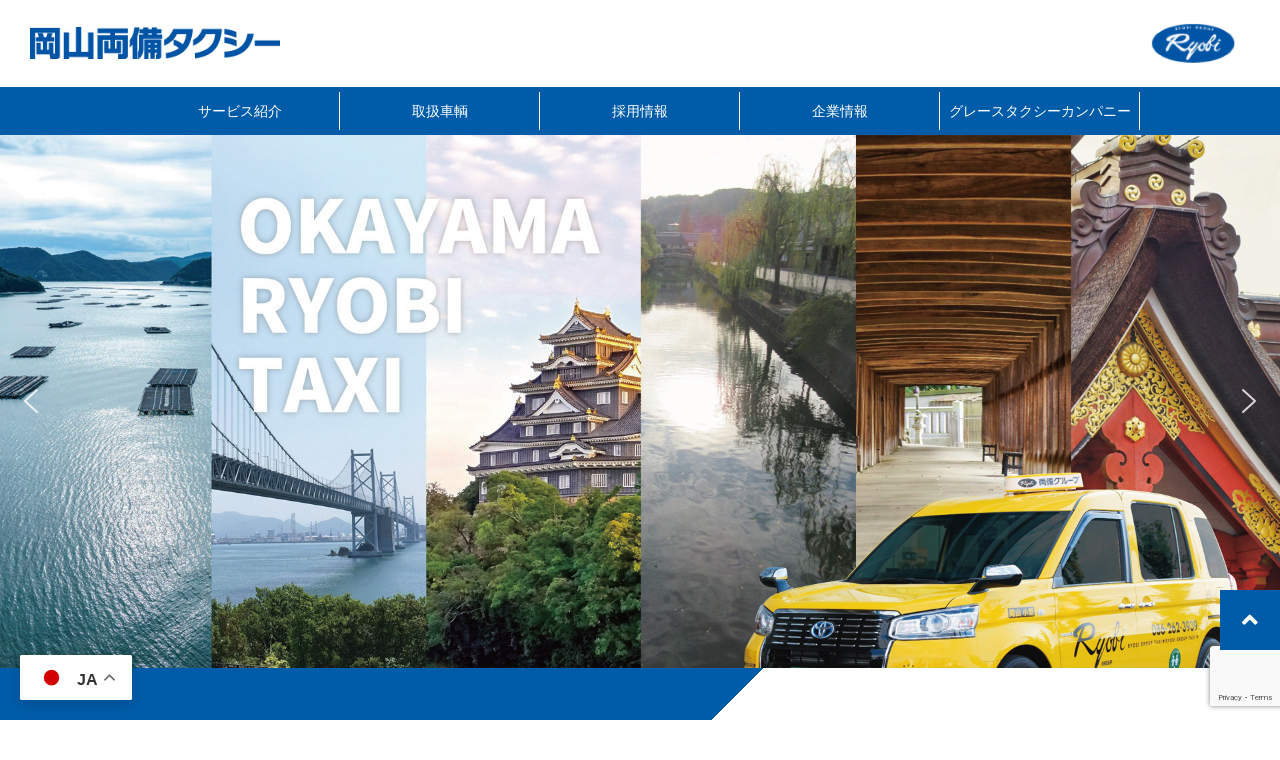

--- FILE ---
content_type: text/html; charset=utf-8
request_url: https://www.google.com/recaptcha/api2/anchor?ar=1&k=6Lfi4d4UAAAAAKwD2MOye62TwEGtaSYvQeDhyZBp&co=aHR0cDovL29rYXlhbWEtcnlvYmktdGF4aS5qcDo4MA..&hl=en&v=PoyoqOPhxBO7pBk68S4YbpHZ&size=invisible&anchor-ms=20000&execute-ms=30000&cb=pitefgrbmw
body_size: 49126
content:
<!DOCTYPE HTML><html dir="ltr" lang="en"><head><meta http-equiv="Content-Type" content="text/html; charset=UTF-8">
<meta http-equiv="X-UA-Compatible" content="IE=edge">
<title>reCAPTCHA</title>
<style type="text/css">
/* cyrillic-ext */
@font-face {
  font-family: 'Roboto';
  font-style: normal;
  font-weight: 400;
  font-stretch: 100%;
  src: url(//fonts.gstatic.com/s/roboto/v48/KFO7CnqEu92Fr1ME7kSn66aGLdTylUAMa3GUBHMdazTgWw.woff2) format('woff2');
  unicode-range: U+0460-052F, U+1C80-1C8A, U+20B4, U+2DE0-2DFF, U+A640-A69F, U+FE2E-FE2F;
}
/* cyrillic */
@font-face {
  font-family: 'Roboto';
  font-style: normal;
  font-weight: 400;
  font-stretch: 100%;
  src: url(//fonts.gstatic.com/s/roboto/v48/KFO7CnqEu92Fr1ME7kSn66aGLdTylUAMa3iUBHMdazTgWw.woff2) format('woff2');
  unicode-range: U+0301, U+0400-045F, U+0490-0491, U+04B0-04B1, U+2116;
}
/* greek-ext */
@font-face {
  font-family: 'Roboto';
  font-style: normal;
  font-weight: 400;
  font-stretch: 100%;
  src: url(//fonts.gstatic.com/s/roboto/v48/KFO7CnqEu92Fr1ME7kSn66aGLdTylUAMa3CUBHMdazTgWw.woff2) format('woff2');
  unicode-range: U+1F00-1FFF;
}
/* greek */
@font-face {
  font-family: 'Roboto';
  font-style: normal;
  font-weight: 400;
  font-stretch: 100%;
  src: url(//fonts.gstatic.com/s/roboto/v48/KFO7CnqEu92Fr1ME7kSn66aGLdTylUAMa3-UBHMdazTgWw.woff2) format('woff2');
  unicode-range: U+0370-0377, U+037A-037F, U+0384-038A, U+038C, U+038E-03A1, U+03A3-03FF;
}
/* math */
@font-face {
  font-family: 'Roboto';
  font-style: normal;
  font-weight: 400;
  font-stretch: 100%;
  src: url(//fonts.gstatic.com/s/roboto/v48/KFO7CnqEu92Fr1ME7kSn66aGLdTylUAMawCUBHMdazTgWw.woff2) format('woff2');
  unicode-range: U+0302-0303, U+0305, U+0307-0308, U+0310, U+0312, U+0315, U+031A, U+0326-0327, U+032C, U+032F-0330, U+0332-0333, U+0338, U+033A, U+0346, U+034D, U+0391-03A1, U+03A3-03A9, U+03B1-03C9, U+03D1, U+03D5-03D6, U+03F0-03F1, U+03F4-03F5, U+2016-2017, U+2034-2038, U+203C, U+2040, U+2043, U+2047, U+2050, U+2057, U+205F, U+2070-2071, U+2074-208E, U+2090-209C, U+20D0-20DC, U+20E1, U+20E5-20EF, U+2100-2112, U+2114-2115, U+2117-2121, U+2123-214F, U+2190, U+2192, U+2194-21AE, U+21B0-21E5, U+21F1-21F2, U+21F4-2211, U+2213-2214, U+2216-22FF, U+2308-230B, U+2310, U+2319, U+231C-2321, U+2336-237A, U+237C, U+2395, U+239B-23B7, U+23D0, U+23DC-23E1, U+2474-2475, U+25AF, U+25B3, U+25B7, U+25BD, U+25C1, U+25CA, U+25CC, U+25FB, U+266D-266F, U+27C0-27FF, U+2900-2AFF, U+2B0E-2B11, U+2B30-2B4C, U+2BFE, U+3030, U+FF5B, U+FF5D, U+1D400-1D7FF, U+1EE00-1EEFF;
}
/* symbols */
@font-face {
  font-family: 'Roboto';
  font-style: normal;
  font-weight: 400;
  font-stretch: 100%;
  src: url(//fonts.gstatic.com/s/roboto/v48/KFO7CnqEu92Fr1ME7kSn66aGLdTylUAMaxKUBHMdazTgWw.woff2) format('woff2');
  unicode-range: U+0001-000C, U+000E-001F, U+007F-009F, U+20DD-20E0, U+20E2-20E4, U+2150-218F, U+2190, U+2192, U+2194-2199, U+21AF, U+21E6-21F0, U+21F3, U+2218-2219, U+2299, U+22C4-22C6, U+2300-243F, U+2440-244A, U+2460-24FF, U+25A0-27BF, U+2800-28FF, U+2921-2922, U+2981, U+29BF, U+29EB, U+2B00-2BFF, U+4DC0-4DFF, U+FFF9-FFFB, U+10140-1018E, U+10190-1019C, U+101A0, U+101D0-101FD, U+102E0-102FB, U+10E60-10E7E, U+1D2C0-1D2D3, U+1D2E0-1D37F, U+1F000-1F0FF, U+1F100-1F1AD, U+1F1E6-1F1FF, U+1F30D-1F30F, U+1F315, U+1F31C, U+1F31E, U+1F320-1F32C, U+1F336, U+1F378, U+1F37D, U+1F382, U+1F393-1F39F, U+1F3A7-1F3A8, U+1F3AC-1F3AF, U+1F3C2, U+1F3C4-1F3C6, U+1F3CA-1F3CE, U+1F3D4-1F3E0, U+1F3ED, U+1F3F1-1F3F3, U+1F3F5-1F3F7, U+1F408, U+1F415, U+1F41F, U+1F426, U+1F43F, U+1F441-1F442, U+1F444, U+1F446-1F449, U+1F44C-1F44E, U+1F453, U+1F46A, U+1F47D, U+1F4A3, U+1F4B0, U+1F4B3, U+1F4B9, U+1F4BB, U+1F4BF, U+1F4C8-1F4CB, U+1F4D6, U+1F4DA, U+1F4DF, U+1F4E3-1F4E6, U+1F4EA-1F4ED, U+1F4F7, U+1F4F9-1F4FB, U+1F4FD-1F4FE, U+1F503, U+1F507-1F50B, U+1F50D, U+1F512-1F513, U+1F53E-1F54A, U+1F54F-1F5FA, U+1F610, U+1F650-1F67F, U+1F687, U+1F68D, U+1F691, U+1F694, U+1F698, U+1F6AD, U+1F6B2, U+1F6B9-1F6BA, U+1F6BC, U+1F6C6-1F6CF, U+1F6D3-1F6D7, U+1F6E0-1F6EA, U+1F6F0-1F6F3, U+1F6F7-1F6FC, U+1F700-1F7FF, U+1F800-1F80B, U+1F810-1F847, U+1F850-1F859, U+1F860-1F887, U+1F890-1F8AD, U+1F8B0-1F8BB, U+1F8C0-1F8C1, U+1F900-1F90B, U+1F93B, U+1F946, U+1F984, U+1F996, U+1F9E9, U+1FA00-1FA6F, U+1FA70-1FA7C, U+1FA80-1FA89, U+1FA8F-1FAC6, U+1FACE-1FADC, U+1FADF-1FAE9, U+1FAF0-1FAF8, U+1FB00-1FBFF;
}
/* vietnamese */
@font-face {
  font-family: 'Roboto';
  font-style: normal;
  font-weight: 400;
  font-stretch: 100%;
  src: url(//fonts.gstatic.com/s/roboto/v48/KFO7CnqEu92Fr1ME7kSn66aGLdTylUAMa3OUBHMdazTgWw.woff2) format('woff2');
  unicode-range: U+0102-0103, U+0110-0111, U+0128-0129, U+0168-0169, U+01A0-01A1, U+01AF-01B0, U+0300-0301, U+0303-0304, U+0308-0309, U+0323, U+0329, U+1EA0-1EF9, U+20AB;
}
/* latin-ext */
@font-face {
  font-family: 'Roboto';
  font-style: normal;
  font-weight: 400;
  font-stretch: 100%;
  src: url(//fonts.gstatic.com/s/roboto/v48/KFO7CnqEu92Fr1ME7kSn66aGLdTylUAMa3KUBHMdazTgWw.woff2) format('woff2');
  unicode-range: U+0100-02BA, U+02BD-02C5, U+02C7-02CC, U+02CE-02D7, U+02DD-02FF, U+0304, U+0308, U+0329, U+1D00-1DBF, U+1E00-1E9F, U+1EF2-1EFF, U+2020, U+20A0-20AB, U+20AD-20C0, U+2113, U+2C60-2C7F, U+A720-A7FF;
}
/* latin */
@font-face {
  font-family: 'Roboto';
  font-style: normal;
  font-weight: 400;
  font-stretch: 100%;
  src: url(//fonts.gstatic.com/s/roboto/v48/KFO7CnqEu92Fr1ME7kSn66aGLdTylUAMa3yUBHMdazQ.woff2) format('woff2');
  unicode-range: U+0000-00FF, U+0131, U+0152-0153, U+02BB-02BC, U+02C6, U+02DA, U+02DC, U+0304, U+0308, U+0329, U+2000-206F, U+20AC, U+2122, U+2191, U+2193, U+2212, U+2215, U+FEFF, U+FFFD;
}
/* cyrillic-ext */
@font-face {
  font-family: 'Roboto';
  font-style: normal;
  font-weight: 500;
  font-stretch: 100%;
  src: url(//fonts.gstatic.com/s/roboto/v48/KFO7CnqEu92Fr1ME7kSn66aGLdTylUAMa3GUBHMdazTgWw.woff2) format('woff2');
  unicode-range: U+0460-052F, U+1C80-1C8A, U+20B4, U+2DE0-2DFF, U+A640-A69F, U+FE2E-FE2F;
}
/* cyrillic */
@font-face {
  font-family: 'Roboto';
  font-style: normal;
  font-weight: 500;
  font-stretch: 100%;
  src: url(//fonts.gstatic.com/s/roboto/v48/KFO7CnqEu92Fr1ME7kSn66aGLdTylUAMa3iUBHMdazTgWw.woff2) format('woff2');
  unicode-range: U+0301, U+0400-045F, U+0490-0491, U+04B0-04B1, U+2116;
}
/* greek-ext */
@font-face {
  font-family: 'Roboto';
  font-style: normal;
  font-weight: 500;
  font-stretch: 100%;
  src: url(//fonts.gstatic.com/s/roboto/v48/KFO7CnqEu92Fr1ME7kSn66aGLdTylUAMa3CUBHMdazTgWw.woff2) format('woff2');
  unicode-range: U+1F00-1FFF;
}
/* greek */
@font-face {
  font-family: 'Roboto';
  font-style: normal;
  font-weight: 500;
  font-stretch: 100%;
  src: url(//fonts.gstatic.com/s/roboto/v48/KFO7CnqEu92Fr1ME7kSn66aGLdTylUAMa3-UBHMdazTgWw.woff2) format('woff2');
  unicode-range: U+0370-0377, U+037A-037F, U+0384-038A, U+038C, U+038E-03A1, U+03A3-03FF;
}
/* math */
@font-face {
  font-family: 'Roboto';
  font-style: normal;
  font-weight: 500;
  font-stretch: 100%;
  src: url(//fonts.gstatic.com/s/roboto/v48/KFO7CnqEu92Fr1ME7kSn66aGLdTylUAMawCUBHMdazTgWw.woff2) format('woff2');
  unicode-range: U+0302-0303, U+0305, U+0307-0308, U+0310, U+0312, U+0315, U+031A, U+0326-0327, U+032C, U+032F-0330, U+0332-0333, U+0338, U+033A, U+0346, U+034D, U+0391-03A1, U+03A3-03A9, U+03B1-03C9, U+03D1, U+03D5-03D6, U+03F0-03F1, U+03F4-03F5, U+2016-2017, U+2034-2038, U+203C, U+2040, U+2043, U+2047, U+2050, U+2057, U+205F, U+2070-2071, U+2074-208E, U+2090-209C, U+20D0-20DC, U+20E1, U+20E5-20EF, U+2100-2112, U+2114-2115, U+2117-2121, U+2123-214F, U+2190, U+2192, U+2194-21AE, U+21B0-21E5, U+21F1-21F2, U+21F4-2211, U+2213-2214, U+2216-22FF, U+2308-230B, U+2310, U+2319, U+231C-2321, U+2336-237A, U+237C, U+2395, U+239B-23B7, U+23D0, U+23DC-23E1, U+2474-2475, U+25AF, U+25B3, U+25B7, U+25BD, U+25C1, U+25CA, U+25CC, U+25FB, U+266D-266F, U+27C0-27FF, U+2900-2AFF, U+2B0E-2B11, U+2B30-2B4C, U+2BFE, U+3030, U+FF5B, U+FF5D, U+1D400-1D7FF, U+1EE00-1EEFF;
}
/* symbols */
@font-face {
  font-family: 'Roboto';
  font-style: normal;
  font-weight: 500;
  font-stretch: 100%;
  src: url(//fonts.gstatic.com/s/roboto/v48/KFO7CnqEu92Fr1ME7kSn66aGLdTylUAMaxKUBHMdazTgWw.woff2) format('woff2');
  unicode-range: U+0001-000C, U+000E-001F, U+007F-009F, U+20DD-20E0, U+20E2-20E4, U+2150-218F, U+2190, U+2192, U+2194-2199, U+21AF, U+21E6-21F0, U+21F3, U+2218-2219, U+2299, U+22C4-22C6, U+2300-243F, U+2440-244A, U+2460-24FF, U+25A0-27BF, U+2800-28FF, U+2921-2922, U+2981, U+29BF, U+29EB, U+2B00-2BFF, U+4DC0-4DFF, U+FFF9-FFFB, U+10140-1018E, U+10190-1019C, U+101A0, U+101D0-101FD, U+102E0-102FB, U+10E60-10E7E, U+1D2C0-1D2D3, U+1D2E0-1D37F, U+1F000-1F0FF, U+1F100-1F1AD, U+1F1E6-1F1FF, U+1F30D-1F30F, U+1F315, U+1F31C, U+1F31E, U+1F320-1F32C, U+1F336, U+1F378, U+1F37D, U+1F382, U+1F393-1F39F, U+1F3A7-1F3A8, U+1F3AC-1F3AF, U+1F3C2, U+1F3C4-1F3C6, U+1F3CA-1F3CE, U+1F3D4-1F3E0, U+1F3ED, U+1F3F1-1F3F3, U+1F3F5-1F3F7, U+1F408, U+1F415, U+1F41F, U+1F426, U+1F43F, U+1F441-1F442, U+1F444, U+1F446-1F449, U+1F44C-1F44E, U+1F453, U+1F46A, U+1F47D, U+1F4A3, U+1F4B0, U+1F4B3, U+1F4B9, U+1F4BB, U+1F4BF, U+1F4C8-1F4CB, U+1F4D6, U+1F4DA, U+1F4DF, U+1F4E3-1F4E6, U+1F4EA-1F4ED, U+1F4F7, U+1F4F9-1F4FB, U+1F4FD-1F4FE, U+1F503, U+1F507-1F50B, U+1F50D, U+1F512-1F513, U+1F53E-1F54A, U+1F54F-1F5FA, U+1F610, U+1F650-1F67F, U+1F687, U+1F68D, U+1F691, U+1F694, U+1F698, U+1F6AD, U+1F6B2, U+1F6B9-1F6BA, U+1F6BC, U+1F6C6-1F6CF, U+1F6D3-1F6D7, U+1F6E0-1F6EA, U+1F6F0-1F6F3, U+1F6F7-1F6FC, U+1F700-1F7FF, U+1F800-1F80B, U+1F810-1F847, U+1F850-1F859, U+1F860-1F887, U+1F890-1F8AD, U+1F8B0-1F8BB, U+1F8C0-1F8C1, U+1F900-1F90B, U+1F93B, U+1F946, U+1F984, U+1F996, U+1F9E9, U+1FA00-1FA6F, U+1FA70-1FA7C, U+1FA80-1FA89, U+1FA8F-1FAC6, U+1FACE-1FADC, U+1FADF-1FAE9, U+1FAF0-1FAF8, U+1FB00-1FBFF;
}
/* vietnamese */
@font-face {
  font-family: 'Roboto';
  font-style: normal;
  font-weight: 500;
  font-stretch: 100%;
  src: url(//fonts.gstatic.com/s/roboto/v48/KFO7CnqEu92Fr1ME7kSn66aGLdTylUAMa3OUBHMdazTgWw.woff2) format('woff2');
  unicode-range: U+0102-0103, U+0110-0111, U+0128-0129, U+0168-0169, U+01A0-01A1, U+01AF-01B0, U+0300-0301, U+0303-0304, U+0308-0309, U+0323, U+0329, U+1EA0-1EF9, U+20AB;
}
/* latin-ext */
@font-face {
  font-family: 'Roboto';
  font-style: normal;
  font-weight: 500;
  font-stretch: 100%;
  src: url(//fonts.gstatic.com/s/roboto/v48/KFO7CnqEu92Fr1ME7kSn66aGLdTylUAMa3KUBHMdazTgWw.woff2) format('woff2');
  unicode-range: U+0100-02BA, U+02BD-02C5, U+02C7-02CC, U+02CE-02D7, U+02DD-02FF, U+0304, U+0308, U+0329, U+1D00-1DBF, U+1E00-1E9F, U+1EF2-1EFF, U+2020, U+20A0-20AB, U+20AD-20C0, U+2113, U+2C60-2C7F, U+A720-A7FF;
}
/* latin */
@font-face {
  font-family: 'Roboto';
  font-style: normal;
  font-weight: 500;
  font-stretch: 100%;
  src: url(//fonts.gstatic.com/s/roboto/v48/KFO7CnqEu92Fr1ME7kSn66aGLdTylUAMa3yUBHMdazQ.woff2) format('woff2');
  unicode-range: U+0000-00FF, U+0131, U+0152-0153, U+02BB-02BC, U+02C6, U+02DA, U+02DC, U+0304, U+0308, U+0329, U+2000-206F, U+20AC, U+2122, U+2191, U+2193, U+2212, U+2215, U+FEFF, U+FFFD;
}
/* cyrillic-ext */
@font-face {
  font-family: 'Roboto';
  font-style: normal;
  font-weight: 900;
  font-stretch: 100%;
  src: url(//fonts.gstatic.com/s/roboto/v48/KFO7CnqEu92Fr1ME7kSn66aGLdTylUAMa3GUBHMdazTgWw.woff2) format('woff2');
  unicode-range: U+0460-052F, U+1C80-1C8A, U+20B4, U+2DE0-2DFF, U+A640-A69F, U+FE2E-FE2F;
}
/* cyrillic */
@font-face {
  font-family: 'Roboto';
  font-style: normal;
  font-weight: 900;
  font-stretch: 100%;
  src: url(//fonts.gstatic.com/s/roboto/v48/KFO7CnqEu92Fr1ME7kSn66aGLdTylUAMa3iUBHMdazTgWw.woff2) format('woff2');
  unicode-range: U+0301, U+0400-045F, U+0490-0491, U+04B0-04B1, U+2116;
}
/* greek-ext */
@font-face {
  font-family: 'Roboto';
  font-style: normal;
  font-weight: 900;
  font-stretch: 100%;
  src: url(//fonts.gstatic.com/s/roboto/v48/KFO7CnqEu92Fr1ME7kSn66aGLdTylUAMa3CUBHMdazTgWw.woff2) format('woff2');
  unicode-range: U+1F00-1FFF;
}
/* greek */
@font-face {
  font-family: 'Roboto';
  font-style: normal;
  font-weight: 900;
  font-stretch: 100%;
  src: url(//fonts.gstatic.com/s/roboto/v48/KFO7CnqEu92Fr1ME7kSn66aGLdTylUAMa3-UBHMdazTgWw.woff2) format('woff2');
  unicode-range: U+0370-0377, U+037A-037F, U+0384-038A, U+038C, U+038E-03A1, U+03A3-03FF;
}
/* math */
@font-face {
  font-family: 'Roboto';
  font-style: normal;
  font-weight: 900;
  font-stretch: 100%;
  src: url(//fonts.gstatic.com/s/roboto/v48/KFO7CnqEu92Fr1ME7kSn66aGLdTylUAMawCUBHMdazTgWw.woff2) format('woff2');
  unicode-range: U+0302-0303, U+0305, U+0307-0308, U+0310, U+0312, U+0315, U+031A, U+0326-0327, U+032C, U+032F-0330, U+0332-0333, U+0338, U+033A, U+0346, U+034D, U+0391-03A1, U+03A3-03A9, U+03B1-03C9, U+03D1, U+03D5-03D6, U+03F0-03F1, U+03F4-03F5, U+2016-2017, U+2034-2038, U+203C, U+2040, U+2043, U+2047, U+2050, U+2057, U+205F, U+2070-2071, U+2074-208E, U+2090-209C, U+20D0-20DC, U+20E1, U+20E5-20EF, U+2100-2112, U+2114-2115, U+2117-2121, U+2123-214F, U+2190, U+2192, U+2194-21AE, U+21B0-21E5, U+21F1-21F2, U+21F4-2211, U+2213-2214, U+2216-22FF, U+2308-230B, U+2310, U+2319, U+231C-2321, U+2336-237A, U+237C, U+2395, U+239B-23B7, U+23D0, U+23DC-23E1, U+2474-2475, U+25AF, U+25B3, U+25B7, U+25BD, U+25C1, U+25CA, U+25CC, U+25FB, U+266D-266F, U+27C0-27FF, U+2900-2AFF, U+2B0E-2B11, U+2B30-2B4C, U+2BFE, U+3030, U+FF5B, U+FF5D, U+1D400-1D7FF, U+1EE00-1EEFF;
}
/* symbols */
@font-face {
  font-family: 'Roboto';
  font-style: normal;
  font-weight: 900;
  font-stretch: 100%;
  src: url(//fonts.gstatic.com/s/roboto/v48/KFO7CnqEu92Fr1ME7kSn66aGLdTylUAMaxKUBHMdazTgWw.woff2) format('woff2');
  unicode-range: U+0001-000C, U+000E-001F, U+007F-009F, U+20DD-20E0, U+20E2-20E4, U+2150-218F, U+2190, U+2192, U+2194-2199, U+21AF, U+21E6-21F0, U+21F3, U+2218-2219, U+2299, U+22C4-22C6, U+2300-243F, U+2440-244A, U+2460-24FF, U+25A0-27BF, U+2800-28FF, U+2921-2922, U+2981, U+29BF, U+29EB, U+2B00-2BFF, U+4DC0-4DFF, U+FFF9-FFFB, U+10140-1018E, U+10190-1019C, U+101A0, U+101D0-101FD, U+102E0-102FB, U+10E60-10E7E, U+1D2C0-1D2D3, U+1D2E0-1D37F, U+1F000-1F0FF, U+1F100-1F1AD, U+1F1E6-1F1FF, U+1F30D-1F30F, U+1F315, U+1F31C, U+1F31E, U+1F320-1F32C, U+1F336, U+1F378, U+1F37D, U+1F382, U+1F393-1F39F, U+1F3A7-1F3A8, U+1F3AC-1F3AF, U+1F3C2, U+1F3C4-1F3C6, U+1F3CA-1F3CE, U+1F3D4-1F3E0, U+1F3ED, U+1F3F1-1F3F3, U+1F3F5-1F3F7, U+1F408, U+1F415, U+1F41F, U+1F426, U+1F43F, U+1F441-1F442, U+1F444, U+1F446-1F449, U+1F44C-1F44E, U+1F453, U+1F46A, U+1F47D, U+1F4A3, U+1F4B0, U+1F4B3, U+1F4B9, U+1F4BB, U+1F4BF, U+1F4C8-1F4CB, U+1F4D6, U+1F4DA, U+1F4DF, U+1F4E3-1F4E6, U+1F4EA-1F4ED, U+1F4F7, U+1F4F9-1F4FB, U+1F4FD-1F4FE, U+1F503, U+1F507-1F50B, U+1F50D, U+1F512-1F513, U+1F53E-1F54A, U+1F54F-1F5FA, U+1F610, U+1F650-1F67F, U+1F687, U+1F68D, U+1F691, U+1F694, U+1F698, U+1F6AD, U+1F6B2, U+1F6B9-1F6BA, U+1F6BC, U+1F6C6-1F6CF, U+1F6D3-1F6D7, U+1F6E0-1F6EA, U+1F6F0-1F6F3, U+1F6F7-1F6FC, U+1F700-1F7FF, U+1F800-1F80B, U+1F810-1F847, U+1F850-1F859, U+1F860-1F887, U+1F890-1F8AD, U+1F8B0-1F8BB, U+1F8C0-1F8C1, U+1F900-1F90B, U+1F93B, U+1F946, U+1F984, U+1F996, U+1F9E9, U+1FA00-1FA6F, U+1FA70-1FA7C, U+1FA80-1FA89, U+1FA8F-1FAC6, U+1FACE-1FADC, U+1FADF-1FAE9, U+1FAF0-1FAF8, U+1FB00-1FBFF;
}
/* vietnamese */
@font-face {
  font-family: 'Roboto';
  font-style: normal;
  font-weight: 900;
  font-stretch: 100%;
  src: url(//fonts.gstatic.com/s/roboto/v48/KFO7CnqEu92Fr1ME7kSn66aGLdTylUAMa3OUBHMdazTgWw.woff2) format('woff2');
  unicode-range: U+0102-0103, U+0110-0111, U+0128-0129, U+0168-0169, U+01A0-01A1, U+01AF-01B0, U+0300-0301, U+0303-0304, U+0308-0309, U+0323, U+0329, U+1EA0-1EF9, U+20AB;
}
/* latin-ext */
@font-face {
  font-family: 'Roboto';
  font-style: normal;
  font-weight: 900;
  font-stretch: 100%;
  src: url(//fonts.gstatic.com/s/roboto/v48/KFO7CnqEu92Fr1ME7kSn66aGLdTylUAMa3KUBHMdazTgWw.woff2) format('woff2');
  unicode-range: U+0100-02BA, U+02BD-02C5, U+02C7-02CC, U+02CE-02D7, U+02DD-02FF, U+0304, U+0308, U+0329, U+1D00-1DBF, U+1E00-1E9F, U+1EF2-1EFF, U+2020, U+20A0-20AB, U+20AD-20C0, U+2113, U+2C60-2C7F, U+A720-A7FF;
}
/* latin */
@font-face {
  font-family: 'Roboto';
  font-style: normal;
  font-weight: 900;
  font-stretch: 100%;
  src: url(//fonts.gstatic.com/s/roboto/v48/KFO7CnqEu92Fr1ME7kSn66aGLdTylUAMa3yUBHMdazQ.woff2) format('woff2');
  unicode-range: U+0000-00FF, U+0131, U+0152-0153, U+02BB-02BC, U+02C6, U+02DA, U+02DC, U+0304, U+0308, U+0329, U+2000-206F, U+20AC, U+2122, U+2191, U+2193, U+2212, U+2215, U+FEFF, U+FFFD;
}

</style>
<link rel="stylesheet" type="text/css" href="https://www.gstatic.com/recaptcha/releases/PoyoqOPhxBO7pBk68S4YbpHZ/styles__ltr.css">
<script nonce="gF7h_O3YC_PNFQQEGsMMLQ" type="text/javascript">window['__recaptcha_api'] = 'https://www.google.com/recaptcha/api2/';</script>
<script type="text/javascript" src="https://www.gstatic.com/recaptcha/releases/PoyoqOPhxBO7pBk68S4YbpHZ/recaptcha__en.js" nonce="gF7h_O3YC_PNFQQEGsMMLQ">
      
    </script></head>
<body><div id="rc-anchor-alert" class="rc-anchor-alert"></div>
<input type="hidden" id="recaptcha-token" value="[base64]">
<script type="text/javascript" nonce="gF7h_O3YC_PNFQQEGsMMLQ">
      recaptcha.anchor.Main.init("[\x22ainput\x22,[\x22bgdata\x22,\x22\x22,\[base64]/[base64]/[base64]/ZyhXLGgpOnEoW04sMjEsbF0sVywwKSxoKSxmYWxzZSxmYWxzZSl9Y2F0Y2goayl7RygzNTgsVyk/[base64]/[base64]/[base64]/[base64]/[base64]/[base64]/[base64]/bmV3IEJbT10oRFswXSk6dz09Mj9uZXcgQltPXShEWzBdLERbMV0pOnc9PTM/bmV3IEJbT10oRFswXSxEWzFdLERbMl0pOnc9PTQ/[base64]/[base64]/[base64]/[base64]/[base64]\\u003d\x22,\[base64]\x22,\x22d8ObwqA4w69Zw73CscKpw7zCg3AhRxvDp8OHZFlCScKVw7c1Km/CisOPwoXChgVFw5sIfUk+wqYew7LCgMKewq8OwrTCkcO3wrxWwrQiw6J+F1/DpDRJIBF4w7Y/VHlaHMK7woTDqhB5YWUnwqLDjsKBNw8IDkYJwonDpcKdw6bClMOgwrAGw7bDj8OZwptueMKYw5HDlMKhwrbCgHBtw5jClMK4VcO/M8Klw7DDpcORTcOpbDw8bArDoSY/w7Iqwo7Dg03DqBDCp8OKw5TDhz3DscOceQXDqht6wr4/O8OGDkTDqGbCqmtHOcOcFDbClQFww4DCsQcKw5HCnx/DoVtnwpJBfisNwoEUwpZ6WCDDi295dcOhw4EVwr/DncK+HMOyb8K1w5rDmsO3THBmw6vDjcK0w4Nlw5rCs3PCjcO2w4lKwq1sw4/DosOxw6MmQizCjDgrwpILw67DucO8wpcKNkxawpRhw7/DjRbCusOfw6w6wqx/wogYZcOjwrXCrFpjwoUjNF0pw5jDqWvCgRZ5w6sFw4rCiGPClAbDlMOow4pFJsO2w4LCqR8aOsOAw7I1w6h1X8KZWcKyw7dScCMMwqsMwoIMDABiw5sFw7ZLwrgjw4oVBiY8WyFhw60fCCtkJsOzanvDmVRnF19Nw75TfcKzWl3DoHvDsHVoemPDusKAwqBZRGjCmV/[base64]/CisOJTz7Crw0VFcKDG0LCp8O5w6cEMcKfw4xYE8KPJsKyw6jDtMKHwq7CssOxw6RWcMKIwok8NSQcwprCtMOXAxJdei9TwpUPwrVsYcKGS8KCw49zAMKwwrM9w4R7wpbCsl4Ww6Vow44FIXopwobCsERzWsOhw7J3w5QLw7VwQ8OHw5jDpMK/w4A8XMOBM0PDhTnDs8ORwrfDgk/CqHrDs8KTw6TChQHDui/DtAXDssKLwo7Cv8OdAsK9w6k/[base64]/w79SasKAwo3DqMKUw5TDusKnE8KJJATDqcKgdzdQEsOSYjTDncKnfMObOT5gBsO2PWUFwp7DnycoX8Kjw6Aiw4XCpsKRwqjCksKaw5vCrjjCl0XCmcKGNTYXdj48wp/Cr07Di0/CkC3CsMK/[base64]/CkkDCicKJw4fCoVLDsEQwTSM4EMKVwrBawrXDk8KBwoPDl2/CiSImwrAfX8KSwrXDscKZwpDCsT0Hw5hxPcK7woHCosOMa1AxwoQcKcOmWsKdwqs5ZgjDrnYlw4PCv8K+UV4jVE/CsMK+BcOhwrnChMKmPsOBw4YSFcOBUg3Dn0LDmsKuSMOGw7PCocKOwr4sTyUsw45oXwjCl8ONw61tCTjDoR3CqsK7wpF0HDozw77CjTd1wqoWHwPDusKaw63CrmVQw61Pwp/CvinDkg16w7TDhjDDg8K4w5EaV8OtwqjDh2XCiHLDisK5w6McUUA4w7YDwq9OasOrG8O0wp/CqhvCiWbCrMKaVgJCbcKjwoDCv8OgwqLDh8O/O3Y0XwPDhw/DgMK8B1cGc8KjV8O8w4bDo8OQbMOGwrcKYMKIwoBkG8OQw4rDvwZgwo3DjcKcVcOfw4kzwolyw6bCmsOPesKuwo1cw7PDhMOVEA/DlVRywoXCisOeSjjCqjnCucOdS8OtICnDh8KGcsKDIQ0Qwp0HE8KnKXI6wokhUDcfwpw0wrBSBcKlAMOSwplpfEDDu3jDrwZdwprDhsKvw4dmdcKMw5nDgBjDtQ3CrklaMsKJw6PCv13Cl8OyIMKBH8K/w7cxwoxUO35xbVPCrsOfNC3Dn8OQwq3CgMO1HGQ2b8KXw7wCw4zClnFdQiURwr0ow6MYOn1wL8Ohw6VFdH/CgGTCgCAHwqvDlcOuwqU1w4zDnRBmw4vCo8K/SsKqEWx/ZH4Rw57DjUjDtFdvewDDncOObcKow5QHw617EcK9wpbDnyTDiTlFw6IEWsOwdsKzw6nCpFRpwod1VRvDt8KWw5jDo0XDiMOvwq5/[base64]/wrXDgBdAbDNPbcOKwqMzwpzCkMKVUsO7wqbCisKRwprDq8OpBSoEPsK6NcKQWC4/IHfChzxQwrA3WXjDjMKOL8OGbcKzwqc2wrjClC5/[base64]/Cqw0Ow5/CnkTCqMOnw7w2w7vDsgVsCcOeKMOjwrrDv8ObNVXCkmJWw5DDpsKQwqlcw5vDh0nDksKieQQdCxdZK2gGQ8KQw67Cnmd4ecO5w4QQAcOAb1DCjMOwwoHCjsO4w6xGB14/Nmk9dzpxcMOCw6AkFinCl8OCLcOaw50TcnnDuhLCiX/[base64]/[base64]/DpjDCtcKvIDPCt1vDtsKpw5UgJsKYAmkmw4LCkknDsg7Dm8KCcsOTwoLCojc4QFnClnDDjmDCqHEGYjzDhsOxw54IwpfDqcOuV0zCmh1DaVnDiMKDw4HCtFDDu8KGQBXDrMKRCkRVwpBvworDvMKTZH7Ch8OBDjsMdcKPJi3DvhnDo8OpCFDCgAI2E8K/w7rChsK2XsOCw4/DsCh7wqdywpFUECnCrsOEMMKNwpdbIm5GDTUgDMKQAQBtYy/DtRtdQTdnw5bDrnDCssKRwo/Cg8KOwpRefxPCg8OBw4RIXGDDjcO7bUp/wpYfJzhjE8KqwovCscORwoJIw6dzHinCugQPKcKew7dyXcKAw4IZwrBJZsKowpQNJVwiw5lvNcKow6xDw4zCvsK4Mw3DicKSdHgAw4Fjwr5afwLDr8OTPAXCqjYeCm87cAJLwpROQmfCqUzDpMOyCxI1V8K4BsKww6ZJUjHCk0HCsiVsw550XyHDhMO/w4DCvW/DmcO8IsO4w7UCST1JCk7DjxcGwpHDnMO4PT/DsMKdOitCHcOVwqLCt8Kywq3DmxjCr8O7dHPDmcKJwp8mw77CvE7DgcOmAMK6w6oWEzIowo/CuEttcU/Ckwk3YTYow4w/w7LDt8Olw6MqOB0xamg4wpXCnmXCpjRpPsK/HXfDj8KzfVfDvD/[base64]/Cj1fCkMKTAsO4JmbDoTnCjsOGw43CrwJKCsOQw4BTAHJlU2bCnEwlWcKVw6Zawp82JWzDk3/DrmQVw4pAw6vDscKQwonDg8OAfRFNw4REYcKGIAwXDAfCiDtKbhBjwpUPYVtpaVFiRVZGQBcMw646JWLCqcOscsOuwqXDlyDDu8O9O8OAW3BkwrLDpMKEEjkhw6MpLcOKwrLCiQ3Du8OXbDDCrMOKw7jDtMO/woIlwpLCnsKbDjE2wp/DiXrCgFjCqmMLFCIVQV4sw7vCsMKywr0fw6nCrMKiN1nDrcKKdxTCrXDDvzDDpRBVw6Izw6rChBp1wpnCtzVgAn7CvwM9Q23DlhEyw67Cq8OpF8OTwovCkMKWM8K3fsKiw6pmw618woPCrAXChho8wqPClC9lwrjCoinDgsK2ZcO8Z2xDGMOmOwQFwo/CmcOww4h1fMKES0LCkgXDkBfCgsKzFAwWXcOTw4jDlTrCsMOjwozDr2BWDljCgMOjw7bCtMOywp3ChBpIwpPDssO6wq1IwqY2w4ATRnQgw4DDiMKRBAbCiMO+cxvDtmzClsODOFBtwqkYwr5bw4low7vDiAItw7oDcsOqwqoqw6DDjiVgHsOzwprDicK/AsKraldyV25EQmrCs8OJeMObLsOpw6MXYsOBPcOVWsObMcKdwqnCrFLDrBVuXxnCosKZdxLDoMOqw5XCrMOWUgzDpsOQcyBwc33DjWhPwofCo8KOVMKHUsOmw7nCtF/Dn2AGwrrDncOufy/DpgF5XQTClxlSLBAUcUjCg0BqwrIowr4Wcwh+wq1JM8KrWcKrLMOWwpPCjsKXwrjCqErDijRIw59Lw6NCGyTCm3DCtkwzMsOjw6QzUCPCksOORMKtKcKJZsKBFsO/wpjDsUXCh2jDkUVHMsKsQcOnOcOlw4tvPSRJw6gbQQFPTcOZXDQrAsKjUmUJw5zCrR0eOj1AHsOGwpk6ak/[base64]/YWrCrsOrw5sXw4/[base64]/Cn8OYN8KAeVbCs07ChsKuUcOQwqRxecKuDsKjw5nCtsKjwok7NMKTwoXDmSTDgcO+wq/DqsK1Mlosbl3Ds1LCvBhSD8OXRwHDtMOyw4IZPFoYwpHCt8OzXjzClyFFwq/Cl08aWsKsKMKbw5Jxw5VPES5Jw5bCqHLDmcK+FmRXIRcceD7Cj8OmUxjDojDChU43R8OwwovCmsKoGxJnwrMWwrjCijgmT0vCvgg+wqx1wqhsS04mBMOdwqrCpMK1w4Nzw6DCtMOWKDzCjMOowpRbw4TCvG/CmsOiQhjChcKUw4RTw6AXwp/CvMKqw5w6w6zCrUXCvMOpwod0LRnCscK7UG3DnkUQa0DClMO/KsKlZMK9w5RiJsK1w51sYFR3OCTDsQMoQjdZw7p/WVAfWgcXFSARw4g8w70lw54owrjCmCkbwowFw7JuX8Ojw7QrI8KxOcOgw5BXw6sMbnZjw713N8KKw4Z/w57DmG1ow4JqRMKwcz1fwoLClsO4T8O9woxMLggrTcKHP3fDrwdbwpbDoMOgK1DCkxnDvcO3B8KscMKFZ8OpwpjCr3sVwoIuwp3Djn7CmsOhO8OOwrDDqsOuw7s2woMBw48fah/ChMKYA8OYD8ODVFHDk3nDmcOMw5fDuQNMwoxfw5/CusK/wo5bw7LCvMK4R8O2AMKHEsOYfXPDjgBcw4zDrk13exLChcOpQzh1BMOkP8KEw6NBWWjDn8KCKMOAfh3DnEbChcK1w4PCpXpZwp87woN8w6jDoyHChMK+GlQGwoQUw6bDu8KYwrDCg8OAwo1qwqLDrsOdw4/CicKCwrvDuRPCp1RPORQWwqjDgcOnw4kFUnQ9Wz7DoDsfJ8KXw5Y4w4bDtsKWw6nCo8Oew6Qaw4UvFcO7wpU6w7cYJcOEwprDmX/Cn8OhworDs8OjDMOWQsO7w4gaAsORQsKUSSDDl8OhwrTDqmvDrcOPwo0Tw6LDv8K/w5vCoCtnwqPDmMKbP8OZQ8OREcOZGMO4wrVWwp/[base64]/Cm8KQYcKLMQoiXA3CisOnWsKAZEQKw7bChCQRH8O2FABDwpXDnMKNcn7Cj8KRw7BAEcKoR8OkwqZMw4hhT8Oew6EBNTh7YRtRdVHCksKNA8KxNHvDlsKsNMKnYHIDwqTCisOxa8OyWgXDkcODw74iUsKxw4J1wp0BVWY2acK+D1/[base64]/Cm8KPwqtzUUPCrgjDs8KiY3LDjUcYAn0swrAIEcOGw4PCi8OCWcKpGBdxZz4fwpYQw7jCvMK7F1trf8Klw6QIwrJdf3EXK0DDrcKrZiY9WgTDiMODw4LDuXXDu8Onfi5UNFXDssO8MkXClMOew7XDvx/DhAUoYMKIw4grw4nDo30LwqLDnV5sJcO8w4tVw6VEw6FbL8KeccKuF8OsacKYwoMcwqE9w4tTVMOZPMK7AsKLw7jDiMK2wp3CoUNPw6/DrhpqGcKzCsKAR8KKC8OgLRMuUMO1w7bDp8Obwr/Cp8OGfXpAX8KOfVkMw6PDtMK1w7DDncKAK8KMJidTFypydk1ke8O4RMK8woHClsKowqcTw5TCr8Orw4B1f8KONsOKa8OLw7skw4fDlcOvwpLDr8O+wp1SJgnChn3CmMODfWXCvcO/w7vDnj/DiWbCtsKIwqJJL8OIeMOfwobDnDHDiQ06wrHChMK/[base64]/CuHDCi8Otw7PCizB/w4LDkSrDsl8aGQnDh0kffQDDlMOjDMOcw6EXw6Acw5ctRh9mDEfCocKTw6PCukVBw5TDsSbCiTHDr8O/[base64]/NMKWw59Uw7F9ZF8hQsOJw5HDpmUre8KdwqTCrsOqwp3DqBk8wo3CsUBgwqAUw7gFw6zCv8OWw60rMMKvYFo5fETCkjFvw6ViCmdkw4zCvsKFw7LCll08wonDkcO3Kj7CucOrw7jDo8OCwp/Ct3fDpcOJVMOrM8OhwpTCt8KbwrjClsKxw47CicKUwpsacw8dw5PDu0XCqhcTaMKJI8OhwprCisKZwpc8woTDgMKJw7ItdwFjJxNUwrBtw4HCgsOAZsK5KQ3ClsKNworDn8OYfsONX8OdOMKBdMK6bQzDsADDuSjDkUnDgcKDNQnDgE/[base64]/Ci8KoKBjCosO3YSdGwpUELwd7w7ULUTjCmR7DsWUkasO7BMK4w7LDhVTDlMOZw53Dl0PCtXDDtgXDocK3w5Rew5MQAQA/[base64]/DljMJw4/[base64]/w5lQdXTDsMOqw7jDikbCvcORTw5yByjDuMKKwpsRw58BwovDtFRwTMKhCsK9aXLCuns7wpXDncOewoJ2wqAbXcKRw5hcw4smwoQ+TsK0wq/[base64]/w7/ChQobUMKywpDDh1J4MTvCsSoswr9AEMKCQH1CZjLDgVhYw6thwrHDsBTDtXEUwpdiNjTCl3jCpsKPw6xiayLCkMKEw7bDucOyw5gYBMKhYh7Ci8OIGVg6w6QxVwgzdMOAEcK6Il/[base64]/PsOeDsK1wqwww4FRa3bCssO/JsOdJwBZw5jDmHtsw4FQQ03CuBR/w4R9woNKw4EtbivCgGzCicOow6TCpsOtw6PCqGDCq8OjwogSw41XwpQOWcKPOsOVa8KnKyXCisOXwo3DlgHCtMO4wo8iw6PCgEjDqcKowrjDvcOiwozCtsOedMKpd8O6PRt3wqwQw4kpLlXCtQ/CnWnDuMK6woYEacOYb0wswpIiLcOBMzQkw6PCl8Klw6jCncKQw5USQ8OlwqfDhAfDj8KMYsOBGQzCl8KMXAHCr8K8w4dbwq7Cl8Ofw4AQNTrCiMKjTz8+w6jCkwxaw7LDkxsGblw9wo99w6hVZMOWLlvCol/DrsOXwpfClAFrw6bDqcOcw5zCsMO3KcO6fULCmcKXw57Cs8OFw55swpvCnDwFL051w7nDmsK/JSUxFsK7w5pod0TCt8OQEV3CrEFIwqM6w5BNw7R0PFUbw5rDrsKDbDzDnRItwrjCux1sY8K1w7jChMK0w6dSw5xScMO3KXnCn2XDkFMVO8Ktwohaw6HDtSkzw6hMQcKBw6HCp8KoInjDuVF6wo3CqGFAw6hzZn/DpzvCgcKuw77CmHzCqjfDiitUWsK/w4TDj8KOwqrDn34ow4jDgMO+SjjCi8OUw6DCgcOwdjZSwq/[base64]/DoAhjwqV7wpXDvMKxw75Fw6TCtcKfKgU5wpxSMMOLfXvDmMK/BsK2fx5Pw6/DuFbDscK5EFI0GMOqwo3DiR9TwpfDu8O6wp1Rw6fCoiMhH8KxDMOtQHTDlsKORFZ5wqU0ZcORI37Dpz9awp49wpIbwqR0YF/CmxjCjHvDqwvDlk3DtMOVKwlTcx0SwrrDqCIewqDCgcOVw5BLwoTDgsOPJ0Yfw4Jywr1PUsKkCF7Dm2DDmsK/[base64]/Dk8KQUcOUw7PClsKJw7IoNRTDvAlcwoIpwppdwoNIw7dyPsKiQxXCqcOxwpnCs8K/Q2lHwr8PRTRcw4DDp3DCknQbZMOUTnfDoW3Dq8K6wpLDqFkrw4nDvMK6wq4mcMKcwpHDqzrDuX3DjTYFwqzDi03Dky8sH8ODNsK+wozCvwXDjzzDj8KnwpI6wol7BcOnw4I0w54PQsK0wokgD8OIVHFFO8ODHMO5eRNdw709wr/CpcOKwph5wrLCuB/CugdGMAvDljTDoMKhw4NEwqnDqmTCgB80wrrCkcKjw77Dqhcxwp/CuUvCvcKCGsKIw7zDjcKAw7zDnU80wrIHwp3CrsO6KsKnwrLDvgQ6VlNJUsOqwqgXTXQMwrxjNMKww6fDoMKoHy3DlcKcfcKMAcOHRXU2wp/DtsKBdXHCk8KWLF3CmsOtSsK8wrEPeRPCv8KhwrDDs8OQBsKyw7lFw594A1cmGFBtw4TDu8OWT3J7H8O6w7zCs8OAwplNwqzDkl9jP8KZw4BPMwLCrsKZwqTDmXnDml7DnsKaw5d/WBdNw5NFwrHDvcOjw4R+wpXDjCFkwozCq8O4H3QswrtSw68Ew5oowpAvNcKxw4xkQUwEEE/[base64]/ccOXBioHwp40w4/DjFnChXrDsR/CmcO5wpM5w4ZSwrvChsOAYsOWZhTClcKmw6wjw59Qwr1/w5NKwo4MwrpAwp4BPFl/w4ULGmcyZC3Co0Y9w4bDmsKhw5/[base64]/w7jCpWo/Y8KpB20uesOgYsO1wrrClsOTw4o2w6/CusOtZUbDn1VcwrTDinBiRsK7woUHwpXCuT3CmkV2cB8bw7fDhcOmw7tDwro+w5fDvsOrRizDj8OhwokRwpxyNMOQbBDCrsO+wrnCt8KKw77DoXg/w6DDgh8cwoMUUATCpsOvLTZBWSIYJcOtYsOHNEZUOMK2w5zDmWZjwrs6PWzDjHIBwrrCr3jDucKdLBpiw5/CslFpwpHCii5EZUjDphXCsxrCqsKKwqHDjMOWdyTDiwTDr8O3DShvw5LCg2hUwqo8TcKwP8OvQB14wqprR8KxIkAcwrErwqPDgsOxG8OjTTbCvhfCtHTDlW/Dg8Ouw6rDvMOHwp1yGMO/DjVcan8WHiHCsm/CmwnCsWLDl3IqAMK8JsKzwoHCqT3DrVbDp8KcXh7DpsKnAcOiwojDosKQT8OlD8KCw50HM2kXw5HCkFvCvcKiw5jCuyvCunXClAxVwrPCqsO2wpVJJ8Klw4HCiB/Dp8O/MQDDh8OxwrstVCRXMsKvIEtjw5tWasOnwrHCvsK4AcK2w4rDgsK5wrDCklZAwoprw5wjw6bCucOCbkPCtnjCp8KHST02woRJwoVSEcK9HzcJwoDCuMOow7sWCyAvRMO6e8KoIcOZQTouwqNVw7hdcsKrccO9ZcOvTMOTw6Zbw5vCq8Kbw5/DtGogEMO6w7Auw6vCpcKTwrBhwqFlbHV7ScOtw50/w7JAcCLDvDnDl8OhNHDDpcKUwqvDojrDoz5fXzQBG2vCi2vCi8KJVihNwp/Dn8KPDFgIKsOBEFEiw4pPw5pyHcOhw4fCnB4Jwpo6JVXDn2DDocO/w5JWZMOJGcOQw5IzTSbDhcKlwrDDuMKQw7jCu8KZbx7CvsKtX8KBw4kaXnceJSzCqsKaw7PCjMKnwpvDlRNTW2BxZy3ChcKJacOnScKqw5zDl8OYwqdhU8OGL8K2w63DmcKPwqjCtzgfEcORFQ8kNcOsw64yZ8OHXcKww5LCtMKiYwtsKk7Dg8OyXcKyF1E/d1bDgMO8NT1LIk8Wwpo8w4E8WMO1woR8wrjCsglFNz/CuMK/[base64]/DjxIw5RMQjDDgVjCl3B7K15+wqNsQDNcw5RgBcOfccKLwq/[base64]/CixHClMOfN8ORwovCo2HDnETCosKZJlhLwrk6VQzCs0zDsw/Cv8KQIDt3w5nDjBDCvcOVw5/Dq8KKMQclaMOLwr7CgznDssKLIzprwrogw57DuVnDvFt5UcOHwrrCisO9DRjCgsKAbW7DiMOGTiXClsOMRFbChD81NsK4Q8OEwp/Cl8K/wprCtXfDuMKmwodNdcKnwo1Qw6bCqybCqHDDi8OMOSbCplnCgcO7BRHDtcOUw7XDuWBieMKrTQPDucKdd8OlecKxwo8vwpxowoTCoMK/[base64]/DjSfDjjDCpcOpwrkMKibCpFHDtcKyesOqw70qwq0iw7zCpsOZwqZURX/CrwJBVg1ewo/Dh8KbGcOVw5DCjx1VwoQ0HSHDpsO/UMO4EsKNasKRw5zDiUR9w5/CjMK1wp1MworCgmfDpsK1bsO/wrtDwrbCkzPCpkVKZ03Ct8Khw6NkTWrCuWPDqcKHdETDiSEaHQbDsSzDtcOJw4M3bhhpLMOPw6XCk29wwqzCq8K5w5Yrwqd2w60Uwq8aGsK3wq3CjsO/[base64]/ConzDsn8tal8FwrvDpDbDi8Knw7XCncKXesOWw5QVaixyw4Z0EAEHUQYTQsOrPUzCo8K3Yw8ewpYRw77Dq8KoecKiRjnCjw5vw6M/LHPDrmEcWMKKwpDDjm3CtmR6Q8O9fQZpw5fCnEkqw6IeXMKawqfCh8ONBMOTw53Cs1HDpUAHw6kvwrzDs8OuwpVGDcKew77Do8Kiw6ATAsKBesO4IV/CkTPCiMKMw6d1acOUNsKRw4kFLMKKw73Dm0Miw4PDsj7DnSMTDWV3wpsyTMKQw5TDjnHDr8KEwqbDkRICIMORbcK2FXzDmSDCrhIaByTDuXZ7McO5Ky/[base64]/CuynCqcKeflE8FBl3wqglMCx1w67CmQ3CuxrDggjCm1lgP8OqJlx5w6pzwonDnsKQw4nDo8K/[base64]/wqhIMEMAcTc3w6DDiMOqw6fCtsOvckzDundxX8K/w6ArXsOtw4HCqw0uw5DCuMKuHiN7woFFVcO6DsKlwpl8HGfDm0RmRcOaAgDChcKMCsKhEV3DglvDqcOsdSsFw7tBwpnDmizCmjzDki7Cl8O/w4rCqsOaEMO3w6tmK8O8w44xwrNNEMKzOxzDiAtlwqHCvcKuw4/Cr3vDnFzCuz94HcOETcKlDwbDr8OCw4how6x6VjHCjSvCnMKGwqnCosKiwq7DvsK7wpLCrWjDlh4FMSPCpgA0w4/DkMOUU280FyRNw6jCjsOWw6VuS8OaU8OINz0pwqnDncKPwrbCu8KGHD7CisKiwp9tw5vDs0IDMMKZw6BOCTLDm8OTPsOQF1bCg3snSh1LZ8OefMKLwr4jBMOQwo3DgDhgw5nCkMO+w7/[base64]/DgioYJwDCtRsyKnfDqBbCmErDrhXDusKew6VBw5PCk8O8wqQmw6EpdnMgwoQFFsOyZMOEEsKvwqscw4E9w6PDhjrDisK3UMKLwq3CiMONw445YUDCs2LCqcKvwo7CojwPUnpCwp9cU8Kxw6I5D8Kiwpl8w6NMf8OHbDh4wr/DpMK/A8O+w7dQYBzCnAbCih/CoXcQWg3Dt3/Dh8OEMFc6w4lqwrfClEJVZWMGQsKATXrClsOae8Kdwrx5RcKxwosLw4/Cj8Ouw59Ywo8gwolDIsKcw7VicWbDsn0Bwrh4w4LDmcOQZA1tcMOuGiTDqVjDigcgIW0XwoJXwofCgiDDiDbDlVZRwr/Cs0XDs2RfwpklwozCkG3DsMKew681IFgGF8K+w6rCpsOUw4bDmMOFw5vCnkUhMMOGw5J7w6vDgcKpL1dawqXDkFIFYcKyw6bCqcOBecO3wpQpdsOKDMKLMjZew4kBXMOTw5nDtQ/[base64]/[base64]/Co8OPBQ80P2zCk8K1w5rDq8KnZcOvAsOWw6LChx/[base64]/[base64]/[base64]/[base64]/CqcOONcOow57CnMOpwqgiKsKUw7DCtcKuWMOnRQrDgMKsw7bCpAPDuyzCnsKYw7zCtsOTUcO2wqnCp8OoL33CjDzCoiPDn8Ofw5xYwqXDsnd+w6xiw6lUP8KkwrrCkiHDgcOUM8K2PB9yMsKQRgDCpsO0TiBpAcOCHcKhw5IbwqLCjSs/L8OVwrVpcCfCscO8w7LDgsKAwrVyw4TCj1g6a8Ozw5ZIXy3DssOAbsK6wr/DmsOPScOlScKHwoFkTmY1wrDDoCYiScO/[base64]/DsDfCpMOMXcOMwqo2w5Fjw4N1CyDDgmoqOkp9Ik3CvwjCocOgwo42wpTDlcO/QMKNw5cCw7vDvWLDohPDoyl0XVBmX8O/OTJBwqvCtGFrM8OPw51nT1rCrFpBw5RNw49oNy/[base64]/DnVUcdcKXw6LCk8KBw6PClcO/w4LCqsOhQMKAwrPDh3DCsjTCtMO4c8KyK8KsIRdNw5bClXHDosO6TsO/[base64]/CkR9ZPsK8F8KOMEbCncOVwponw5XDjFHDnMKowpBdXCgRw67DuMKUwqIyw51xAcKKbgFKw53Dh8KyZBzDuwbCvV0Ec8KVwoV4SMO6Tl9Kw5LDmiJrRMKsXMOZwrjDl8OoDMK+wrXDghbCjcOBBEEAbRkXf0LDpD/Dh8KqH8KLBMOZUkTDuWU0Qk47FMO1wq8ww5TDglIUG1RgSMOuw796HDpQFHFkw5N9w5UPFlBxNMKEw70Xwr0CSVdiKm4DcRLDt8KIOnsNw6zCt8KvK8OaV13DohzCizIDSTrDisKpcMKzeMO/wo3DnR3Dijtaw7fDqjbDrsKFwpMJccO+w59KwqsVwo7DrsO7w4XDpsKtGcODFiUOIcKPDWYvdsKlwrrDshDCkcKRwp3DiMOHFBjDqx4QcMOFNgXCs8K/J8OzbFbClsOId8OhKcKFwrfDoioPw7o1wpnDssOaw4JxIirDkMOywrYOHgwyw79uHcKqEhDDscOBbmZ4w43CjHk+FMOnV0fDncOMw4vCvTnCjXvCrMOhw5TCvlcVbcKtG0jCvEHDssKKw59bwpnDp8OkwrYlQ33Dqnsqw6QzTMKgcXdoW8KuwqRWYMOHwr/DpMKTFFDCoMKBw4PCkzDDsMKww7HDscKnwoUPwpRyfEZRw4zDvghCdMKtw6PCjcOsdsOnw5rDvsKcwodTRlROOMKeEMKhwqsMIMOWHsOJVsO2w47CqWHChXTDlMKVwrfCmMKLwp5/[base64]/[base64]/[base64]/CnTZ0wronC8Kow5UGHsKgwpzCgMK2a8KAw7I2Wn8lw6zDpMOLXgvDp8KOw75Tw4HDsnMXw6tpP8Klw6jCncKZKcOJFmzDggNxCQ3CrsKpFDnDn2zDpMO5wrrDrcOAwqEhQDTDkjLCol9EwqliacOaAcKIBR3CrcK4wqxZwrByZRbCpkvCpcO/ExcxQho3Ag7DhsOFwoZ6w5/CvsKXwpELNCYjbGovfMOdL8OSw5szWcKLw6YLw7Nywr3CmgvDuxXCvMKvSXgHw6rCrC1ew6PDnsKBw6I1w45EMMKAwpooEsOcw45Hw7bDiMO/G8OPw4fDksKVT8KBN8O4CcO1DnTClg7DlmcTw5XCvW5DDmXDvsOAd8OiwpZWwoo+LsORwr7Dt8KgYV3CpzNiw7zDsjfDv1Z0w7cGw5rClAwmdVRlw73ChmYSw4DDuMKSwoEUw6YqwpPChsKUcwIHIDDDnVkDUMO7HMOcagnCt8O7WAlww7PDpMKMwqjChH/ChsOaYX1Pw5MOwoLDv0HDtsO8woDCkMO5wpDCvcK9w6o2NsKMJHw8wp8faSdNwpQBw63ClsOmw5cwVMKQQcO1OsK0K1HCo23DmT4Jw6jCtsKwPTMDATvCh2xjJ2vCqsObcmHDhnrDkG/ChSlfw754LyjCq8OCGsKww5jCjMO2wobCnRN8IcOzbC/[base64]/[base64]/DrkQjwqnDrcKCw4jCv8Oqb8KlRWlBXDAIwpohwoZAw40qwrvCr3PCoE/Dki8uw7HDo117w48tYw9Fw7/CmG3CqsKxK21jJWvCkl7DrMK7aWTCl8KgwoN4EB8Dw69FVsKoGcKhwqZ+w5MHVsOBfsKcwol2wonCg1TCrMKswqohVcO1w5ZfZGLCjW8dC8OvacKHAMKBXMOscGPDjHvDog/DjT7DtCDDjsKyw4UXwrBNwrjCqsKHw7zCqEhvw40MIMK4wpvDs8KJw5TDmBkjccKQQ8Knw68tOzjDgMOdw5QOP8KQFsOLN0zDrMKLw6RmCmBuWinCliTCu8KiOCfDpAVAw43CkBrDminDkcKrJlHDvnzCh8ObS1ZHw7t6woIdXcKWaVVLwrzCsnXCnsOZP2/CmQnCs3JIw6rDh3DCt8Kgwp3DuGMcFsK3E8O0w4I2FcOvw5hHCcOMw53Cvi0kTgY+CETDmCliwoAePQEgUj9nw6Arwq/CtCxVHsKdSDrDt37Cok/Ds8ORZ8KFw5ICQxwgw6c3R0tmFcOSSzYywoHDqjdAwqtCFMOUIXZzB8Ovw5zCkcOZwoLDncKOc8OGwpJbZsKLw6nCpcO0wq7DqW83dSLDtFkrwpfCsnPDiT10wpMENMK8wrnDssOTwpTDl8OeTyHDiwwswrnDq8OpesK2w68pw5fCnB/DoQLDk3jCg1xBS8ORSRzCmx1Ew7zDu1Rlwphzw54qGX/Du8OvJMKRccK6U8OxRMKld8O6fAxJYsKmf8OgaWcXw6vCmC/CpXbCmhHCq1TCm0Fnw6U2HsOhTC4zwrnCvnVbFxnCnHtsw7XDtnfDiMOowrzDvmpQwpTCoQVIwoXDusO3w5jDs8KnNWXCvsOwbGEgwq0mw7JMw6DDmx/DrX7DvSJSY8KBwo1SbMKowqwIdVfDh8KIFCdlDMKowo3DoB/[base64]/CnsKhdCwTw47Ck8OHJQlLNMOgwpDDnRLCksOJB0gawoTDocKUEcOlEFXCoMO9wrzDu8Okw5DCuFNfw7QlRhBwwphQbGRpBW3DtcKyPVXCrlPCnEbDq8ODCm/[base64]/[base64]/ACltTUbCj8KUBxBdc8KKwqgvJMOMw4jCjXoiLcKVOMOPw6HDryTDo8Olw7hKK8Ohw6bDlCJywoLCtsOHwqUaJiYSXsOOaQPCrAl8w6QYw53DvQvDmxLDs8KFw4AOwqnDo2XCi8KXw5nCggvDrcKuQMOVw6caWUnCj8Klez0owp1Ww4/ChsKKw7LDu8OtYcKjwp5EewrDisOldMKqSMOcTcOYwoLCsTrCjMOfw4nCoERnMUY9w7xPaQLCgMK0A1FbHjtgw4hew7zCv8OEMy/CvcOeDnjDisOzw4nDgXXDusKvLsKvKcKzwqVlwowow53Dlh3Cu2/[base64]/GsKPTi7Cl3bDvyjDiVbDi0rDucKcw6zCgxUmwqtIOcOCwpjDvV3CocOCL8Obw4TCpXkkeBPCkMOCwpPDpBZXCkrDpsKscsK/[base64]/CllzCrinDh3fDhTrCgcOSESZUw7PDoMOBf2HCscK+UsOTwo5cwqXDlMORwojCuMOew5/DqcOyPcK8bVbDu8KyXHAbw4fDgCXCiMKhAMKFwqpewojCmsOJw6ACwpbCi2AMAcOHw4VPIF4jSEAfUy4DW8OKw7JZXi/DmGzCviEvH2/CusO9w5xKSG0ywo4FZ3J1NjhAw6xgw50PwokEwp7CggXDlVbDqxDCvWDCqE9jCTwWd0DClD9QO8KvwrDDhWfCn8KlTsO5G8Oww5nDscOZCsOPw6tiw4zCqjHCnMKZYSYLCCQjwpU0GiYfw5oGwqBoP8KGD8Ojwog/DGLChBfDr3HChMOYw4R+fxBjwqrDjsKZOMOaKMKVwqvCssKZVQV0cnHCuT7CpsOmRsOLQMKpE3fCr8KhTMOqVsKeAcO+w63Dlz7DgGURZMOkwojCgj/DhjITwqXDjMOZw6/CusKcCkDDncK6w6Qgw5DClcOtw5rCsmPDvsKAwq/DviHCg8KNw5XDhSjDisKTZDzCgMK0wrXCt0jCmDHCqFslw6gmFsOQaMKww7TDnTfDkMOww51FHsOlw7jDs8K6dUoNw57DmmnCvsKFwqZXwpVED8KbP8O/G8OvTHgQwqghV8OFwqfCjkbCpDRWw4fCsMO0P8Ocw5sKdMOsWhINw6RWwqBjP8KaRMOvI8OAY19vw4vDpMOtIUgdYk8LGWFSc2bDoVU5IcOTesOkwqHDs8K6YjNuWsOAPCMubcKWw6XDr3tnwo5WJy3CvUlAcX/DhcONw6LDocKlCDfCg3VvLhjCmSfCn8KIJ3DCvHo7wq3Cr8KRw6DDhhXDjmcvw6nCqMOUw6UZw6TCgMObWcOOFcKnw6rDgcOBMRQ5DgbCo8OWIsOXwqYmDcKIHnTDlsO/IsKiDxrDoEvCh8KYw5DCh2zCqsKECcO4w6fCjW0OFRPCsjQkwrfDjcKAQ8OuZMKQOMKaw73Dvl3Co8KCwrfCl8KRM2wgw63CjMOOwoPCvjECYMOSw5bCkRZ/wqLDi8Khw53Dr8Kwwq7DuMOSScOmw5XCjWXCtUTDnBsWw7ZSwobDuB0EwrHDs8Kgw6rDggRVRx1AIsKsY8K2YcOXTsK3axoQw5Zqw5Bgw4F/[base64]/DksKZw6/DgcKVHsO7XcODwrTCuRvDmiVNPyPDrsOjAsKAwqTDu0rDgcOkwqtjw6TCnRHCu1fDpcKsU8Ofw5hrcsOyw4vDpMOvw6Bnw7fDnznCvDh/aRZpSUgcfsOuaX3Cl3/DnsOAwrzCnMOMw4Utw6LCmgJrwqxywoHDjMK4TBQiPMKNRMOFZsOtw67DicKdw6bClHzClix6H8OrCcK2T8OBScO/w5zDnUoSwrjClntpwpAUw4AFw57Cg8K/[base64]/WcO+QcK6wqHDjwrDsMOZcWYYwrzDqjjDqMKFIcOpG8OJw5zCtMK9EMKyw4HCn8OgK8Ojw5HCs8K2wqjCtsOsUQJlw47DvCjDkMKWw6RESsKCw40LfsOVJ8O/AC7CqMOCBcOwbMOfwpESX8KqwrXDgmZewo4NSBMXFcOsczDCpxkoKcOAZMOIw4LDoTTCjFjConwgw6fDqW8ywrnDrQJ0MkTDosKPw6d5w5ZNBRHCt0B/w4vCvmI3N0jDucOOwqHDkDVKOsKhw5NHwoLCkMOfwp/Cp8OZZMO5w6UQBsOsDsKfRMOQYHISw77Ci8KFBsKxYhFHJ8OYIRrDlcOKw4InVhnDjAnCkDLCvsO6w7vDshvCniDCqMOUwocIw7V5wp07wqrCtsKFwo/Cu3h5w6NTJF3DvsK0w4RJW2YqYWZjUW/DkcKiaAMALRVIacO/McOVDsKsVzTCosO+LlTDhsKWLsKCw47DoThwMD1YwoQNQMOlwpjCmzAgLsKcbTPDoMKQwotjw58De8OxXhrDlxjCqBBxw6shw7HCuMKKw63CiiFDDmItfMOqN8K8I8KvwrrChiFGwpzDm8KtXQZgSMOQf8OuwqDDk8OAYxfDscKQw7kEw74tGD/DosK+PjHCrDYTw6LCjMKYLsKXwpjDghwVw5jDj8OFD8OldsKbwoYxFDzDgDI2bmRVwrvCtw0VeMODw6nCpinCl8KHwqIfOTjCm3HCqMOowpRJLFQswqQ9C0LClRPCvMOJTTkSwqTDihQ+UQIuT24EFAzDjzdMw7URw45Qc8OCw6ZxbsOjfMK8wpZHw5o1YSF/w77DvGRxw5F6E8OHw7MEwqvDpQDClSkMI8Ouw6BMw6Znb8K5wqDDtSPDjhLDr8K5w6HDtidcQzViwpjDqQQWw6rCkQ/Cp0bCmkt8wpdfZMKuw5kgwppCwqY5B8O5wpPCmsKKwpp9Vl/DmsOEICMiW8KETsK/NQDDs8OdKsKODB5ufMKXd1LCn8OZw4XDksOrLXfDj8O1w43DlsKRLQwbwrLCpknDhjY/w544HcKqw7YkwosJWcKwwoTCmRDDkyEjwp/CtcK6HyrDgMOZw4otB8KQGyfDuhbDj8Onwp/[base64]/DrRt1TMOETy3DhHgjacOuw49MFm1+Q8O/[base64]/DijPCqiZvwqrDom86GBbDnsKdVE1Ew4JZesOZFG/DrQx3MMOyw6dQw4vDi8KraBPDkcKkwrdxAMOhSFDCuzYZwp9Ww7QDVjYawrLDjcOYw5U1AkNPOj3ClcKYBMKsZMObw4NlcQUCwpUDw5DCoFwKw4jDqcKkNsOwF8KQFsKpeFnChnJRAC/DnMO1w65xJsK6wrPDmMKjcy7DiwTDqsKZCcKZwqVWw4LCqMKAw5zCgcKVZ8KCwrTCr2QIdcOswo/[base64]/CoBfDhm7DvMOyD8OjwpLDu2bDiEDDnmHCmHwQwq8WbMOawqHCq8Oew6gfwpjDssOPMBR4w5xSLMODZ10Ewp4Mwr/CpXh8SgjDlgnChsOMw4YbdcKvwr46w5Bfw53DksKTcUJBwrDDqU4IN8O3CsOmHsKuw4fDng9ZRcKowpHDr8O7Ol8hwoDDv8OXw4ZjMsOBwpLCuzdeMiTCoVLCssOew4hswpXCj8OAwozCgAPDmEHDplPDisOkw7Now6NvWcKOwppKVX9tc8K/BW5sIcKhwqRjw5/CmSDCiV7Dg3XDkMKLwpPCv2TDqMO5wpnDnHzDjMKuw5/CmSUXw44qw6hPw4kVYXELHsOWw6IXwrzDlMOOwpHCtsKLPgLDkMKtYjJrbMOsX8KHD8Kyw7wHIMKAwqxKFkDDnsONw7DCgTJ6wrLDkBbDshzCqT49JkxNw7HDqnnDmsOZVcO9wr9aBsO9Zw\\u003d\\u003d\x22],null,[\x22conf\x22,null,\x226Lfi4d4UAAAAAKwD2MOye62TwEGtaSYvQeDhyZBp\x22,0,null,null,null,1,[21,125,63,73,95,87,41,43,42,83,102,105,109,121],[1017145,188],0,null,null,null,null,0,null,0,null,700,1,null,0,\[base64]/76lBhnEnQkZnOKMAhmv8xEZ\x22,0,1,null,null,1,null,0,0,null,null,null,0],\x22http://okayama-ryobi-taxi.jp:80\x22,null,[3,1,1],null,null,null,1,3600,[\x22https://www.google.com/intl/en/policies/privacy/\x22,\x22https://www.google.com/intl/en/policies/terms/\x22],\x22y9eqnmWdYnnj5xq+e9UO3P3gr9N5y+RaWISM/EuzIKY\\u003d\x22,1,0,null,1,1769004921007,0,0,[223,161,139],null,[77,93,172],\x22RC-P0sgeEruclkXCA\x22,null,null,null,null,null,\x220dAFcWeA5dbEei-nMJTi-F4zeyLVaiv1DkP7PjGZFa-1NJNMK_k7wLayViskQrJ3QlmreOlS8jDF6iOdc7HeK6hunUFwVue4KIEQ\x22,1769087721121]");
    </script></body></html>

--- FILE ---
content_type: text/css
request_url: http://okayama-ryobi-taxi.jp/master/wp-content/themes/okayama-ryobi-taxi/assets/css/style.css
body_size: 6587
content:
@charset "utf-8";

@import url("base.css");
@import url("layout.css");
@import url("common.css");
@import url("page.css");

.col, .col-1, .col-10, .col-11, .col-12, .col-2, .col-3, .col-4, .col-5, .col-6, .col-7, .col-8, .col-9, .col-auto, .col-lg, .col-lg-1, .col-lg-10, .col-lg-11, .col-lg-12, .col-lg-2, .col-lg-3, .col-lg-4, .col-lg-5, .col-lg-6, .col-lg-7, .col-lg-8, .col-lg-9, .col-lg-auto, .col-md, .col-md-1, .col-md-10, .col-md-11, .col-md-12, .col-md-2, .col-md-3, .col-md-4, .col-md-5, .col-md-6, .col-md-7, .col-md-8, .col-md-9, .col-md-auto, .col-sm, .col-sm-1, .col-sm-10, .col-sm-11, .col-sm-12, .col-sm-2, .col-sm-3, .col-sm-4, .col-sm-5, .col-sm-6, .col-sm-7, .col-sm-8, .col-sm-9, .col-sm-auto, .col-xl, .col-xl-1, .col-xl-10, .col-xl-11, .col-xl-12, .col-xl-2, .col-xl-3, .col-xl-4, .col-xl-5, .col-xl-6, .col-xl-7, .col-xl-8, .col-xl-9, .col-xl-auto{
	padding-right: 10px;
	padding-left: 10px;
}

.mb80 {
	margin-bottom: 80px !important;
}

/*===================================================================
	共通部分
===================================================================*/
.wrap { margin-bottom:30px; }
.caption { font-size:0.85em; color:#999; }

#base .box { padding:20px; background:#0054A7; border-top:1px solid #FFF; color:#FFF; }

#tab_list { margin-top:50px; margin-bottom:-60px; border:none; margin-left:-10px; margin-right:-10px; }
#tab_list li { float:none; border:none; display:inline-block; width:20%; margin-right:-4px; padding-left:10px; padding-right:10px; vertical-align:top; }
#tab_list li a { border:none; display:block; width:100%; padding:15px 10px; border-radius:5px; background:#DDDDDD; text-decoration:none; font-size:16px; color:#222; }
#tab_list li.active a { background:#005CA9; color:#FFF; }

@media (max-width: 767px) {

#tab_list { text-align:left; margin-bottom:0; }
#tab_list li { width:50%; margin-bottom:20px; text-align:center; }
	
}


.faq_list p {  border:2px solid #D6D6D6; }
.faq_list a { display:block; padding:20px; text-decoration:none; color:#222; font-size:16px; }
.faq_list a i { font-size:30px; margin-right:10px; color:#005CA9; vertical-align:middle; }
.faq_list a[href*="javascript"]:before { content:"\f067"; float:right; font-size:30px; font-family: 'FontAwesome'; color:#DDD; margin-top:-12px; }
.faq_list a[href*="javascript"].active:before { content:"\f068"; }
.faq_list a[href*="javascript"] + span { display:block; border-top:1px solid #D6D6D6; }
.faq_list a[href*="javascript"].active + span { display:block !important; margin:0 20px 20px; padding:20px 0 0; }
.lineup_list a { text-decoration:none; }
.lineup_list img { width: 380px; max-width: 100%; }

.box_2 { padding:30px; border:2px solid #005CA9; }
.box_2 .hl { font-size:22px; border-bottom:1px solid #EEE; font-weight:bold; }
.box_2 .hl span { margin-left:15px; font-size:12px; font-weight:normal; }
.box_2 *:last-child { margin-bottom:0; }

.box_3 { background:#FFF; box-shadow:1px 1px 6px rgba(0,0,0,0.3); }
.box_3 .unit { padding:25px; }
.box_3 .unit:nth-child(even) { background:#EEE; }
.box_3 .unit *:last-child { margin-bottom:0; }

.box_4 { padding:25px; border:4px solid #EEEEEE; }

.back_1 { padding:50px 30px; background:#D7E7F2; }
.back_1 .hl { margin-bottom:15px; font-weight:bold; color:#015DA9; font-size:18px; }

@media (max-width: 767px) {

.box_2 .hl span { display:block; margin-left:0; padding-bottom:10px; }
	
}

/*===================================================================
	#top
===================================================================*/
#top {}
#top #body + section #top_information { display:none; }

	/*-------------------------------------------------------------------
	  #main_visual
	-------------------------------------------------------------------*/
	#main_visual { margin-top:75px; }
	#main_visual .information { position:absolute; bottom:0px; width:100%; background:rgba(0,0,0,0.5); text-align:left; }
	#main_visual .information h2,
	#main_visual .information ul { display:table-cell; }
	#main_visual .information h2 { padding:0 40px; vertical-align:middle; color:#FFF; font-size:22px; font-style:italic; }
	#main_visual .information h2 a { display:block; margin-top:10px; padding:5px; background:#F29C0D; color:#FFF; text-decoration:none; font-size:15px; text-align:center; }
	#main_visual .information h2 a:after { content:""; display:inline-block; width:15px; height:10px; background-size:contain; }
	#main_visual .information ul { padding:20px; color:#FFF; }
	#main_visual .information ul li { padding:5px 0; }
	#main_visual .information ul li a { color:#FFF; }
	#main_visual .information ul li strong { margin-right:20px; font-weight:normal; }


@media (min-width:768px) {

	#main_visual .information .more { position:absolute; right:20px; top:50px; }
	#main_visual .information .more a { color:#FFF; }
	#main_visual .information .more a:before {  }
	#main_visual .recruit { position: absolute; bottom: 150px; right: 30px; }
	#main_visual .instagram { position: absolute; bottom: 150px; right: 130px; }
	#main_visual .addition { position:absolute; top:150px; right:100px; color:#FFFFFF; font-size:24px; font-weight:bold; text-shadow:1px 1px 2px #666666; text-align:left; }
}

@media (max-width:767px) {

	#main_visual .information { position:inherit;  background:#292830; }
	#main_visual .information h2,
	#main_visual .information ul { display:block; }	
	#main_visual .information h2 { padding:20px; border:none; border-bottom:1px solid rgba(255,255,255,0.2); }
	#main_visual .information h2 a { float:right; margin-top:0; }
	#main_visual .information ul { padding:20px 20px 10px; }
	#main_visual .information ul li a { display:block; margin:5px 0 10px; }
	
	#main_visual .recruit { position: absolute; top: 130px; right: 15px; }
	#main_visual .instagram { position: absolute; top: 130px; right: 80px; }
	#main_visual .recruit img,
	#main_visual .instagram img { width: 50px; }
	
	#main_visual .information .more { padding-bottom:20px; }
	#main_visual .information .more a { display:block; margin:0 20px; padding:15px; font-size:16px; text-decoration:none; border:2px solid #FFF; color:#FFF; text-align:center; }
	#main_visual .addition { position:absolute; top:0px; right:0px; color:#FFFFFF; padding:5px; font-size:17px; text-shadow:1px 1px 2px #666666; text-align:left; }
}

	/*-------------------------------------------------------------------
		#page_title
	-------------------------------------------------------------------*/
	#page_title { padding:40px 0; background:url(../image/layout/page_title_back.jpg) no-repeat center center; background-size:cover; }
	#page_title .container { text-align:left; }
	#page_title h2 { display:inline-block; margin-bottom:5px; font-size:30px; vertical-align:middle; font-weight:bold; }
	#page_title p { color:#3268BF; }

@media (max-width: 767px) {

	#page_title { padding:40px 0; background:url(../image/layout/page_title_back-sp.jpg) no-repeat center center; background-size:cover; }
	#page_title h2 { font-size:25px; }
	
}

@media (max-width: 479px) {
	
	#page_title h2 { font-size:22px; }
	
}

	/*-------------------------------------------------------------------
	  #top_alert
	-------------------------------------------------------------------*/
	#top_alert { padding:35px; background:#D50000; color:#FFF; }
	#top_alert .hl { margin-bottom:20px; font-size:22px; font-weight:bold; }
	#top_alert p { padding:30px; border:2px solid #FFF; border-radius:10px; }
	#top_alert p a { display:inline-block; width:100%; max-width:300px; margin-top:20px; padding:6px 10px; background:#FFF; border:2px solid #FFF; border-radius:50px; color:#D50000; text-decoration:none; transition:0.3s; }
	#top_alert p a:hover { background:#D50000; color:#FFF; transition:0.2s; }
	
	
	/*-------------------------------------------------------------------
	  #top_service
	-------------------------------------------------------------------*/
	#top_service { display:table; width:100%; /*display:none;*/ }
	#top_service header,
	#top_service .list { display:table-cell; vertical-align:top; }
	#top_service header { width:25%; padding-left:20px; padding-right:20px; background:#4CAB1D; vertical-align:middle; }
	#top_service header .hl { color:#FFF; }
	#top_service header .hl .hl_main { margin-bottom:15px; font-size:22px; font-weight:bold; }
	#top_service header .hl .hl_main:after { content:""; display:block; width:100px; height:2px; margin:15px auto 0; background:#FFF; }
	#top_service .list { width:75%; padding:50px 25px; background:#E2F5DA; }
	#top_service .list .unit { display:inline-block; width:25%; margin-right:-4px; padding-left:25px; padding-right:25px; }
	#top_service .list .unit a { display:block; background:#FFF; text-decoration:none; color:#222; }
	#top_service .list .unit a .title { margin-bottom:10px; padding:20px 0 0; text-align:center; font-weight:bold; font-size:15px; text-decoration:underline; }
	#top_service .list .unit a p { padding:0 20px 20px; text-align:left; font-size:12px; }
	#top_service .list .unit a img { height:auto; }

@media (max-width: 1279px) {
	
	#top_service { display:block; width:100%; }
	#top_service header,
	#top_service .list { display:block; vertical-align:top; }
	#top_service header { width:100%; padding-top:30px; padding-bottom:30px; }
	#top_service .list { width:100%; }
	
}

@media (max-width: 1199px) {

	#top_service .list .unit  { padding-left:15px; padding-right:15px; }
	
}

@media (max-width: 991px) {

#top_service .list { padding-bottom:20px; }
#top_service .list .unit { width:50%; margin-bottom:30px; }

}
	
@media (max-width: 479px) {

#top_service .list .unit { width:100%; }
	
}
	
	/*-------------------------------------------------------------------
	  #top_scene
	-------------------------------------------------------------------*/
	#top_scene { padding:50px 50px 20px; }
	#top_scene .hl { margin-bottom:30px; }
	#top_scene .hl .hl_main { margin-bottom:15px; font-size:26px; font-weight:bold; }
	#top_scene .hl .hl_main:after { content:""; display:block; width:100px; height:2px; margin:15px auto 0; background:#005CA9; }
	#top_scene .unit { margin-bottom:30px; }
	#top_scene .unit a { text-decoration:none; color:#222; }
	#top_scene .unit a img { height:auto !important; }
	#top_scene .unit a .text { padding-top:15px; font-size:15px; text-decoration:underline; }
	
	
	/*-------------------------------------------------------------------
	  #top_car
	-------------------------------------------------------------------*/
	#top_car { margin-bottom:0; padding:50px 0px 20px; background:#005CA9; color:#FFF; }
	#top_car .hl { margin-bottom:30px; }
	#top_car .hl .hl_main { margin-bottom:15px; font-size:26px; font-weight:bold; }
	#top_car .hl .hl_main:after { content:""; display:block; width:100px; height:2px; margin:15px auto 0; background:#FFF; }
	#top_car .unit a { display:block; height:400px; margin-bottom:30px; padding:20px; background:#1B6CAF; border:1px solid #397EB8; border-radius:6px; color:#FFF; text-decoration:none; text-align:left; }
	#top_car .unit .title { margin-bottom:10px; padding-top:15px; text-align:center; font-size:22px; }
/*	#top_car .container { max-width:991px; }*/
	
	
	/*-------------------------------------------------------------------
	  #top_information
	-------------------------------------------------------------------*/
	#top_information { margin-bottom:0; padding:50px 0px; background:#5EC4E9; }
	#top_information .facebook .hl { padding:10px; background:#3A579D; color:#FFF; font-size:22px; }
/*	#top_information .container { max-width:991px; }*/
	
	/* .box_information */
	.box_information { position:relative; padding:30px; background:#FFF; box-shadow:1px 1px 2px rgba(0,0,0,0.2); text-align:left; }
	.box_information .box_hl { padding-bottom:15px; border-bottom:1px solid #DDDDDD; font-size:20px; font-weight:bold; }
	.box_information .box_hl span { margin-left:15px; font-size:12px; font-weight:normal; }
	.box_information .unit { padding-bottom:15px; padding-top:15px; border-bottom:1px dotted #DDDDDD; }
	.box_information .unit .image { float:left; width:110px; }
	.box_information .unit .text { padding-left:125px; }
	
	.box_information .more a { padding:5px 0 5px 25px; background:url(../image/layout/icon_arrow.png) no-repeat left center; text-decoration:none; color:#222; }
	.box_information .overflow { overflow-y:scroll; height:250px; }
	
	
@media (min-width:768px) {
	
	.box_information .more { position:absolute; top:30px; right:30px; }
	
}

@media (max-width:767px) {
	
	.box_information .more { padding:10px 0 0; text-align:right; }
	#top #top_information .instagram { }
	#top #top_information .instagram iframe { width: 100% !important; }
}

	/*-------------------------------------------------------------------
	  #top_banner
	-------------------------------------------------------------------*/
	#top_banner { padding:50px 0px; }
	#top_banner .hl { position:relative; margin-bottom:15px; padding:13px 15px 19px; text-align:left; border-bottom:1px solid #DDD; font-size:18px; }
	#top_banner .hl:before { content:""; position:absolute; left:0; top:5px; height:calc(100% - 16px); width:5px; background:#005CA9; }
	
	/*-------------------------------------------------------------------
		#top_map
	-------------------------------------------------------------------*/

	#top_map .box_map { min-width:280px; background:#FFF; border-radius:10px; box-shadow:5px 5px 10px rgba(0,0,0,0.1); }
	#top_map .box_map .box_hl { padding:15px; background:#0062B1; color:#FFF; font-size:18px; font-weight:bold; }
	#top_map ul { text-align:left; }
	#top_map ul li a { display:block; /*padding:15px;*/padding: 5px 15px; border-bottom:1px solid #DDD; text-decoration:none; color:#222; }
	#top_map ul li a strong { color:#0062B1; }

@media (min-width:768px) {
	
	#top_map { position:relative; margin-bottom:0; }
	#top_map #map_canvas { /*height:510px;*/ height: 80vh; background:#EEE; }
	#top_map .box_map { position:absolute; left:50px; top:50px; overflow:hidden; }
}

@media (max-width:767px) {

	#top_banner img { width:100%; height:auto; margin-bottom:15px; }

	#top_map #map_canvas { height:300px; background:#EEE; display:none; }
	#top_map .box_map { width:90%; background:#FFF; box-shadow:5px 5px 10px rgba(0,0,0,0.1); margin: 0 auto;}
	#top_map .box_map .box_hl { padding:15px; background:#0062B1; }
	#top_map .box_map_content { padding:25px; text-align:left; }
	#top_map .box_map dl dt { float:left; font-weight:bold; color:#0062B1; }	
	#top_map .box_map dl dd { padding-left:4em; }
	#top_map .box_map dl dd + dt,
	#top_map .box_map dl dd + dt + dd { margin-top:10px; }
	#top_map .box_map dl dd a { text-decoration:none; }
	#top_map .box_map .more { margin-top:15px; text-align:center; }
	#top_map .box_map .more a { display:block; padding:10px 15px; color:#0062B1; border:1px solid #0062B1; text-decoration:none; font-size:15px; transition:0.2s; }
	#top_map .box_map .more a:hover { background:#0062B1; color:#FFF; transition:0.2s; }
	
}

	

/*===================================================================
     #information
===================================================================*/
#information {}

	/*-------------------------------------------------------------------
	  #information_list
	-------------------------------------------------------------------*/
	#information_list {}
	#information_list .unit { padding:20px 0; border-bottom:1px dotted #CCC; }
	#information_list .image { float:right; width:200px; margin:0 0 10px 15px; text-align:center; color:#999; }
	#information_list .image img { margin-bottom:5px; }
	#information_list .clearfix .text { padding-right:215px; }
	#information_list .text .title { margin-bottom:5px; font-weight:bold; font-size:1.17em; }
	#information_list .text .date { margin-bottom:5px; color:#666666; }
	 
	
/*===================================================================
	#inquiry
===================================================================*/
#inquiry {}

/* .tbl_form */
.tbl_form {}
.tbl_form th,
.tbl_form td { padding:7px 10px; border:1px solid #CCC; }
.tbl_form th { background:#F9F6F1; text-shadow:0 1px 0 #FFF; }
.tbl_form th.check { background:#F9F6F1 url(../image/contents/inquiry/check.gif) no-repeat 135px 10px; }
.tbl_form textarea { width:380px; height:200px; }

/* .form_button */
.form_button { padding:5px 10px; }

.table-res-form { width:100%; border-collapse: collapse; }
.table-res-form th { text-align:left !important; }
.table-res-form th span { float:right; margin:-20px 0 0; padding:1px 10px; border-radius:5px; font-size:11px; }

@media (max-width: 767px) {
	.table-res-form {
		table-layout: fixed;
		word-break: break-all;
		word-wrap: break-all;
		overflow-x: unset;

	}
	.table-res-form th,
	.table-res-form td {
		display: block;
		width: 100%;
	}
}


	/*-------------------------------------------------------------------
		#error
	-------------------------------------------------------------------*/
	#error { margin-bottom:15px; padding:15px; background:#F8EAE8; border:2px solid #BC2F1C; color:#BC2F1C; text-shadow:0 1px 0 #FFF;
	-moz-border-radius:4px;
	-webkit-border-radius:4px;
	border-radius:4px; }
	
/*===================================================================
	#recruitment 募集要項
===================================================================*/
#recruitment .box {
	width: 769px;
	margin: 35px auto;
	padding: 20px;
	border: 5px solid #DDD;
	box-sizing: border-box;
}
#recruitment .box table th { width:150px;}
#recruitment .box p { text-align: center; }
#recruitment .rec_detail {
	font-size: 110%;
	font-weight: bold;
	margin-top: 15px;
	display: inline-block;
	width: 130px;
	padding: 10px 15px;
	color: #ffffff;
	text-decoration: none;
	background: #005ca9;
	border: 2px solid #005ca9;
	border-radius: 10px;
	-webkit-border-radius: 10px;
	-moz-border-radius: 10px;
		text-align: center;
}
@media (max-width: 768px) {
	#recruitment .nav-tabs-area {
		background-color: #fff!important;
	}
	#recruitment .box {
		width: 90%;
	}
	#recruitment .box table th { width:100px;}
}

@media screen and (max-width: 576px) {
	#recruitment table {
		width: 100%;
		overflow-x: hidden;
		white-space: normal;
	}
}
/*===================================================================
	#iframe
===================================================================*/
#iframe {}
#iframe #base.pb0 { padding-bottom:0; }
#iframe .entry { padding:35px 45px; }
#iframe .entry h2 { border-radius:0; }
#iframe .sns { float:right; position:relative; margin-top:-15px; margin-right:-20px; }
#iframe .sns em { padding-left:10px; }

@media (max-width: 767px) {

#iframe .sns { display:table; float:none; margin:-25px 0 0; }
#iframe .sns em { display:table-cell; vertical-align:middle; padding-left:0; padding-top:0px; padding-right:10px; position:relative; top:5px; }
#iframe .sns + h2 { padding-top:50px; }
	
}

/* .box_curriculum */
.box_curriculum { padding:10px; border:1px solid #DDD; }
.box_curriculum .box_hl { padding:5px 10px; background:#0B73BC; color:#FFF; font-size:15px; text-align:center; }
.box_curriculum table { width:100%; margin-bottom:0; }
.box_curriculum table th { width:90px; padding:7px 10px; white-space:nowrap; }
.box_curriculum table th,
.box_curriculum table td { font-size:12px; }
.box_curriculum table td { padding:10px; padding-left:0px; }
.box_curriculum table tr:nth-child(even) th,
.box_curriculum table tr:nth-child(even) td { background:#F0F0F0; }
.box_curriculum span[class*="category_"] { display:block; position:relative; padding:2px 10px; background:#666; color:#FFF; text-align:center; }
.box_curriculum span.category_2 { background:#DF6176; }
.box_curriculum span.category_3 { background:#FFA428; }
.box_curriculum span.category_4 { background:#E65600; }
.box_curriculum.column_2 .box_unit { display:inline-block; width:50%; margin-right:-4px; padding:0 10px 0 0; }
.box_curriculum.column_2 .box_unit + .box_unit { padding:0 0 0 10px; border-left:1px solid #DDD; }


#iframe #base { padding-left:35px; padding-right:35px; text-align:left; }
#iframe h2 { margin:0 -35px  35px; padding:15px 18px; background:#0054A7;  font-size:20px; color:#FFF; }
#iframe .back_1 { margin-left:-35px; margin-right:-35px; }
#iframe .tbl_1 th,
#iframe .tbl_1 td { padding:10px 15px; border:1px solid #CCC; }
#iframe .tbl_1 td[style*="background"] { text-align:center; }
.box_curriculum.column_2 .box_unit,
.box_curriculum.column_2 .box_unit + .box_unit { width:100%; border:none; padding:0; }

#iframe #contact_foot,
#iframe #contact_foot + section,
#iframe + section,
#iframe + section + section { display: none; }

@media (max-width: 767px) {
	
#iframe .tbl_1 td[rowspan="5"] { display:none; }

}

body:not(.bottom_style) #contact_foot { display:none; }

#contact_foot { padding:30px 0; background:#005ca9 none repeat scroll 0 0; text-align:left; font-size:16px; color:#FFF; }
#contact_foot strong { font-size:20px; }
#contact_foot a { color:#FFF; }
#contact_foot a.btn_inquiry { display:inline-block; width:200px; padding:10px 25px; background-image:linear-gradient(180deg,rgb(70,191,10) 0%,rgb(70,191,10) 100%); border-radius:3px; box-shadow:inset 0px 0px 20px rgba(0,0,0,0.05); box-shadow:2px 2px 0 #308507; color:#FFF; text-decoration:none; font-weight:bold; font-size:18px; }
#contact_foot a.btn_inquiry:before { content:""; display:inline-block; width:30px; height:25px; margin-right:5px; background:url(../image/layout/icon_inquiry.png) no-repeat left center; vertical-align:middle; }

	.pagetop { position:fixed; bottom:15px; right:15px; width:58px; height:58px; line-height:50px; background:#0054A7; border-radius:58px; color:#FFF; font-size:50px; text-align:center; box-shadow:1px 1px 2px rgba(0,0,0,0.2); }
	.pagetop i { color:#FFF; text-shadow:1px 1px 2px rgba(0,0,0,0.2); }

	#page_top .pagetop { float:right; width:58px; height:58px; line-height:50px; background:#0054A7; border-radius:58px; color:#FFF; font-size:50px; text-align:center; box-shadow:1px 1px 2px rgba(0,0,0,0.2); }
	#page_top .pagetop i { color:#FFF; text-shadow:1px 1px 2px rgba(0,0,0,0.2); }

@media (max-width: 991px) {

#contact_foot .col-md-4 { margin-bottom:20px; }
	
}

#news-contents > .container {
	margin-top: 80px;
}
#news-contents .news-list-grp {
	margin-bottom: 50px;
}

.wp-pagenavi {
	text-align: center;
}

.section_odd {
	background: #eee;
	padding: 50px 0;
}

#page-contents .unit_container a {
	display: inline-block;
	background: #fff;
	box-shadow: 1px 1px 2px rgba(0,0,0,0.2);
	padding: 20px !important;
	width: 100%;
	margin-bottom: 30px;
}

#page-contents .unit_image {
	margin-bottom: 15px !important;
}
#page-contents .unit_image img {
	width: 100%;
}

#page-contents .unit_title {
	text-align: center;
	font-weight: bold;
	margin-bottom: 10px;
}

#page-contents .unit_comment {
	margin-bottom: 15px !important;
}

/*-------------------------------------------------------------------
	#main_navi_company
-------------------------------------------------------------------*/
#main_navi_company_sp { display: none; }
#main_navi_company { background:#FFF; }
#main_navi_company ul { width:100%; text-align:center; }
#main_navi_company ul li { display:inline-block; padding: 10px; text-align:center; vertical-align:middle; }
#main_navi_company ul li a { text-decoration:none; color:#000; }
#main_navi_company ul li .hover { display:none; position:relative; transition:0.2s; }
#main_navi_company ul li .hover ol { position:absolute; left:-10px; top:15px; background:#FFF; width:165px; z-index:1000; }
#main_navi_company ul li .hover ol li { display:block; padding:0; height:auto; text-align:left; }
#main_navi_2 ul li .hover ol li a { display:block; padding:10px 15px 10px 30px; background:url(../../uploads/2017/02/icon_arrow.jpg) no-repeat 10px center; background-size:13px 13px; border-bottom:1px solid #EEE; }
#main_navi_2 ul li:hover .hover { display:block; transition:0.2s; }

/*-------------------------------------------------------------------
	#main_navi_recruit
-------------------------------------------------------------------*/
#main_navi_recruit_sp { display: none; }
#main_navi_recruit { background:#FFF; }
#main_navi_recruit ul { width:100%; text-align:center; }
#main_navi_recruit ul li { display:inline-block; padding: 10px; text-align:center; vertical-align:middle; }
#main_navi_recruit ul li a { text-decoration:none; color:#000; }
#main_navi_recruit ul li .hover { display:none; position:relative; transition:0.2s; }
#main_navi_recruit ul li .hover ol { position:absolute; left:-10px; top:15px; background:#FFF; width:165px; z-index:1000; }
#main_navi_recruit ul li .hover ol li { display:block; padding:0; height:auto; text-align:left; }
#main_navi_2 ul li .hover ol li a { display:block; padding:10px 15px 10px 30px; background:url(../../uploads/2017/02/icon_arrow.jpg) no-repeat 10px center; background-size:13px 13px; border-bottom:1px solid #EEE; }
#main_navi_2 ul li:hover .hover { display:block; transition:0.2s; }

/*-------------------------------------------------------------------
	#main_navi_services
-------------------------------------------------------------------*/
#main_navi_services_sp { display: none; }
#main_navi_services { background:#FFF; }
#main_navi_services ul { width:100%; text-align:center; }
#main_navi_services ul li { display:inline-block; padding: 10px; text-align:center; vertical-align:middle; }
#main_navi_services ul li a { text-decoration:none; color:#000; }
#main_navi_services ul li .hover { display:none; position:relative; transition:0.2s; }
#main_navi_services ul li .hover ol { position:absolute; left:-10px; top:15px; background:#FFF; width:165px; z-index:1000; }
#main_navi_services ul li .hover ol li { display:block; padding:0; height:auto; text-align:left; }
#main_navi_2 ul li .hover ol li a { display:block; padding:10px 15px 10px 30px; background:url(../../uploads/2017/02/icon_arrow.jpg) no-repeat 10px center; background-size:13px 13px; border-bottom:1px solid #EEE; }
#main_navi_2 ul li:hover .hover { display:block; transition:0.2s; }

#ai1ec-container {
	margin-top: 80px;
	margin-bottom: 80px;
}

@media screen and ( min-width: 992px ) {
	.nav-item.active {
		position: relative;
	}
	.nav-item.active:after {
		content: "";
		border-right: 10px solid transparent;
		border-left: 10px solid transparent;
		border-bottom: 10px solid #fff;
		position: absolute;
		bottom: -5px;
		left: 45%;
		z-index: 2;
	}
}

@media screen and ( max-width: 991px ) {
	#main_navi_company_sp,
	#main_navi_services_sp,
	#main_navi_recruit_sp {
		display: block;
		background: #fff;
		text-align: center;
	}
	#main_navi_company_sp li:first-child,
	#main_navi_services_sp li:first-child,
	#main_navi_recruit_sp li:first-child {
		display: block;
	}
	#main_navi_company_sp li a,
	#main_navi_services_sp li a,
	#main_navi_recruit_sp li a {
		color: #005ca9;
		display: block;
		width: 100%;
		border-bottom: 1px solid #005ca9;
		padding: 10px 20px;
	}
	#main_navi_company,
	#main_navi_services,
	#main_navi_recruit {
		display: none;
	}
}


/*-------------------------------------------------------------------
	#カレンダー編集
-------------------------------------------------------------------*/
.ai1ec-agenda-widget-view .ai1ec-date, .ai1ec-agenda-view .ai1ec-date {
	background: none !important;
}

.ai1ec-date-title {
	padding: 0 !important;
}


--- FILE ---
content_type: text/css
request_url: http://okayama-ryobi-taxi.jp/master/wp-content/themes/okayama-ryobi-taxi/assets/css/base.css
body_size: 2101
content:
@charset "utf-8";
@import url(//fonts.googleapis.com/earlyaccess/notosansjapanese.css);

*,
*:before,
*:after {
    -webkit-box-sizing: border-box;
       -moz-box-sizing: border-box;
         -o-box-sizing: border-box;
        -ms-box-sizing: border-box;
            box-sizing: border-box;
	min-height:0;
	min-width : 0;
	zoom: 1;/* IE対策 */
}

*:focus {
  outline: none !important;
}

::selection {
    background: #0a9bd2;
    color: #fff;
}

/* Firefox */
::-moz-selection {
    background: #0a9bd2;
    color: #fff;
}

html {
	-moz-box-sizing: border-box;
	-webkit-box-sizing: border-box;
	box-sizing: border-box;
	/*font: 100%/1.8;*/
	font-size: 62.5%; /* root size: 10px */
	-ms-text-size-adjust: 100%; /* IE on Windows Phone用 */
	-webkit-text-size-adjust: 100%;  /* iOS用 */
	-moz-osx-font-smoothing: grayscale;
	-webkit-font-smoothing: antialiased;
	overflow: auto;
	-webkit-overflow-scrolling: touch;
}

body {
    background: #fff;
    color: #464646;
	font-family: "Noto Sans CJK JP", 'メイリオ', "Noto Sans", 'ＭＳ Ｐゴシック','Hiragino Kaku Gothic Pro','ヒラギノ角ゴ Pro W3','Osaka',sans-serif;
    font-weight: 400;
    font-size: 1.6em; /* 16px */
    line-height: 2;
    padding: 0;
    margin: 0 auto;
    text-rendering: optimizeLegibility;
    overflow-wrap: break-word;
    word-break: break-all;
	height: 100vh;
	-moz-font-feature-settings: "palt";
	-webkit-font-feature-settings: "palt";
	font-feature-settings : "palt";
	/*text-align: justify; 
	text-justify: inter-ideograph;*/
}


.wrapper {
    display: inherit;
    position: relative;
    width: 100%;
    max-width: 100vw
}

main {
    display: block;
    margin: 0 auto;
	padding: 0;
	width: 100%;
    max-width: 100%;
    height:auto!important; /*IE6対策*/
    height: 100%; /*IE6対策*/
    min-height: 100%;
	overflow: hidden;
}

section {
    position: relative;
    width: 100%;
    margin: 0 auto;
	padding: 80px 0;
}

section::before,
section::after {
	position: absolute;
	content: '';
	pointer-events: none;
}

footer {
	margin-top: auto;
}

div, span, object, iframe,
p, blockquote, pre,
abbr, address, cite, code,
del, dfn, em, img, ins, kbd, q, samp,
small, strong, sub, sup, var,
b, i,
dl, dt, dd, ol, ul, li,
fieldset, form, label, legend,
table, caption, tbody, tfoot, thead, tr, th, td,
article, aside, dialog, figure, 
time, mark, audio, video {
	margin:0;
	padding:0;
	border:0;
	outline:0;
	font-size:16px;
	vertical-align: middle;
	background:transparent;
}

h1,h2,h3,h4,h5,h6 {
	font-weight: normal;
    line-height: 150%
}

h1 {
    font-size: 4rem; /* 40px */
}

h2 {
    font-size: 3.2rem; /* 32px */
}

h3 {
    font-size: 2.8rem; /* 28px */
}

h4 {
    font-size: 2.4rem; /* 24px */
}

h5 {
    font-size: 2rem; /* 20px */
}

h6 {
    font-size: 1.6rem; /* 16px */
}

ol,
ul {
	list-style: none;
    margin: 0;
	outline: none!important;
}

a, 
a:visited {
	color: #00BCD4;
    text-decoration: none;
	vertical-align: middle;
	display: inline-block;
	
	/* ▼下線跡切れ対策 */
	text-decoration-skip-ink: none;
	-webkit-text-decoration-skip: none;
}

a:hover {
	color: #00BCD4;
	opacity: 0.8;
}

a:focus, 
a:hover, 
a:active {
    text-decoration: underline;
	outline: none!important;
}

a [href$=".png"] { border: none }
a [href$=".jpg"] { border: none }
a [href$=".jpeg"]{ border: none }
a [href$=".jpe"] { border: none }
a [href$=".gif"] { border: none }
a [href$=".bmp"] { border: none }
a [href$=".ico"] { border: none }

p {
    margin-bottom: 0 ;
    font-size: inherit;
    text-rendering: optimizeLegibility;
}

img {
    width:auto;
    height:auto;
    max-width:100%;
    max-height:100%;
	/* vertical-align: bottom; IEのimgタグ用 */
	flex-shrink: 0; /* IE対策 */
	-ms-interpolation-mode: bicubic; /* IE対策 */
}
button {
	margin: 0;
	padding: 0;
}

/* IE11用ハック svg崩れ対策 */
@media screen and (-ms-high-contrast: active),
	(-ms-high-contrast: none) {
		img[src$=".svg"] {
			width: 100%;
	}
}


/*====================================

	Bootstrap CSS

====================================*/
.container {
    max-width: 1000px;
    margin: 0 auto;
	padding: 0;
	width: 100%;
    height:auto!important; /*IE6対策*/
    height: 100%; /*IE6対策*/
    min-height: 100%;
	align-items: center;
}

.container-fluid {
	max-width: 100%;
	padding-right: 0;
    padding-left: 0;
    margin-right: auto;
    margin-left: auto;
}

.row {
	margin-left: 0;
	margin-right: 0;
}


/*====================================

	Media Query

====================================*/
/* ~768px（タブレット） */
@media screen and (max-width: 48em) {
	body {
		font-size: 1.4rem; /* 14px */
	}
	section {
		padding: 3rem 0;
	}
	h1,h2,h3,h4,h5,h6 {
		margin-bottom: 1rem;
	}
	h1 {
		font-size: 3rem; /* 30px */
	}

	h2 {
		font-size: 2.6rem; /* 26px */
	}

	h3 {
		font-size: 2.2rem; /* 22px */
	}

	h4 {
		font-size: 2rem; /* 20px */
	}

	h5 {
		font-size: 1.8rem; /* 18px */
	}

	h6 {
		font-size: 1.4rem; /* 14px */
	}
	p {
		font-size: 1.4rem; /* 14px */
	}
}




--- FILE ---
content_type: text/css
request_url: http://okayama-ryobi-taxi.jp/master/wp-content/themes/okayama-ryobi-taxi/assets/css/layout.css
body_size: 8201
content:
@charset "utf-8";
/*====================================

	0. General

====================================*/
.pc {
	display: block;
}

.sp {
	display: none;
}

.title-box {
	margin-bottom: 70px;
	text-align: center;
}

.sec-title {
	color: #005ca9;
	font-size: 4.2rem;
	font-weight: 600;
}

.sec-subtitle {
	color: #005ca9;
	font-size: 1.6rem;
}

.sec-subtitle::after {
	color: #005ca9;
	content: "";
	display: block;
	border-bottom: 3px #005ca9 solid;
	margin: 5px auto 0;
	width: 4vw;
}


/*---------- Mediaquery ----------*/
/* ~768px（タブレット） */
@media screen and (max-width: 48em) {
	.pc {
		display: none;
	}
	.sp {
		display: block;
	}
	.sec-title {
		font-size: 3rem;
	}
	.sec-subtitle::after {
		width: 10vw;
	}
	.title-box {
		margin-bottom: 50px;
	}
}

/* ~576px（横） */
@media screen and (max-width: 36em) {
	.sec-subtitle::after {
		width: 30vw;
	}
}



/*====================================

	1. Header

====================================*/
/*
	トップバー
====================================*/
.topbar {
	background-color: #fff;
	display: flex;
	align-items: center;
	justify-content: flex-end;
	padding: 10px 30px;
}

.topbar-nav {
	display: flex;
	align-items: center;
	margin-left: auto;
}

.topbar .navbar-brand img {
	width: 250px;
	max-width: 100%;
	height: auto;
}

.topbar-nav .navbar-brand img {
	width: 85px;
	max-width: 100%;
	height: auto;
}

.topbar-item {
	background: rgb(1,78,142);
	background: -moz-linear-gradient(0deg, rgba(1,78,142,1) 0%, rgba(0,92,169,1) 100%);
	background: -webkit-linear-gradient(0deg, rgba(1,78,142,1) 0%, rgba(0,92,169,1) 100%);
	background: linear-gradient(0deg, rgba(1,78,142,1) 0%, rgba(0,92,169,1) 100%);
	filter: progid:DXImageTransform.Microsoft.gradient(startColorstr="#014e8e",endColorstr="#005ca9",GradientType=1);
	-moz-box-shadow: 0px 0px 20px 1px rgba(0, 0, 0, 0.1);
	-webkit-box-shadow: 0px 0px 20px 1px rgba(0, 0, 0, 0.1);
	-ms-box-shadow: 0px 0px 20px 1px rgba(0, 0, 0, 0.1);
	box-shadow: 0px 0px 20px 1px rgba(0, 0, 0, 0.1);
	border-radius: 5px;
	text-align: center;
	padding: 10px;
	margin: 0 5px;
	width: 200px;
	max-width: 100%;

}

.topbar-item:nth-child(3) {
	background: rgb(0,167,189);
	background: -moz-linear-gradient(0deg, rgba(0,167,189,1) 0%, rgba(0,188,212,1) 100%);
	background: -webkit-linear-gradient(0deg, rgba(0,167,189,1) 0%, rgba(0,188,212,1) 100%);
	background: linear-gradient(0deg, rgba(0,167,189,1) 0%, rgba(0,188,212,1) 100%);
	filter: progid:DXImageTransform.Microsoft.gradient(startColorstr="#00a7bd",endColorstr="#00bcd4",GradientType=1);
}

.topbar-item:last-child {
	background: inherit;
	border-radius: 0;
	box-shadow: none;
	padding: 10px 0;
	width: auto;
}

.topbar-link {
	color: #fff;
	text-align: center;
	text-decoration: none!important;
}
.topbar-link span {
	color: #fff;
	display: block;
	line-height: normal;
}

.topbar-link span:first-child {
	font-size: 1.2rem;
}

.topbar-link span:last-child {
	position: relative;
}
.topbar-link span:last-child::before {
	content: "\f879";
	font-family: "Font Awesome 5 Free";
	font-weight: 900;
	display: inline-block;
	padding-right: 20px;
	position: absolute;
	top: 50%;
	left: 0;
	transform: translate(-55%, -50%);
}

.topbar-item:nth-child(3) .topbar-link span:last-child::before {
	padding-right: 0;
	transform: translate(-20%, -50%);
}

.topbar-item:hover,
.topbar-link:hover {
	color: #fff;
	text-decoration:none;
	opacity: .6;
}


/*---------- Mediaquery ----------*/
/* ~768px（タブレット） */
@media screen and (max-width: 48em) {
	.topbar {
		padding: 0 20px;
	}
	.topbar .navbar-brand img {
		width: 160px;
	}
	.topbar-nav .navbar-brand img {
		width: 65px;
	}
	.topbar-nav .navbar-brand {
		margin-right: 0;
	}
	.topbar-item {
		margin: 0;
	}
	.topbar-item:first-child,
	.topbar-item:nth-child(2),
	.topbar-item:nth-child(3) {
		display: none;
	}
	.topbar-item:last-child {
		margin-left: auto;
	}

}

/* ~768px（タブレット） */
@media screen and (max-width: 48em) {

}


/* ~360px */
@media screen and (max-width: 20em) {

}



/*
	グローバルナビ
====================================*/
.navbar-expand-lg .navbar-nav {
	width: 1000px;
	max-width: 100%;
}

.navbar {
	background-color: #005ca9;
}

.navbar>.container {
	justify-content: flex-end;
}

.nav-justified {
    display: table;
    table-layout: fixed;
    width: 100%;
}

.nav-justified > li {
    display: table-cell;
    width: 100%;
}
.navbar-expand-lg .navbar-nav .nav-link,
.nav-link {
	color: #fff;
	text-align: center;
	font-size: 14px;
}

/*.navbar-nav li {
	border-left: 1px solid #fff;
    border-right: 1px solid #fff;
	list-style-type:none;
}*/

.navbar-nav li:first-child {
	display: none;
}

.navbar-nav li+li {
    border-left: 0;
    border-right: 1px solid #fff;
}

.navbar-nav li:nth-child(9) {
    border-right: none;
}

.navbar-nav li.sp {
	display: none;
}

/* .navbar-nav li:nth-child(3),
.navbar-nav li:nth-child(7),
.navbar-nav li:nth-child(9),
.navbar-nav li:nth-child(11),
.navbar-nav li:nth-child(12),
.navbar-nav li:last-child {
    display: none;
} */

/*.navbar-nav li:nth-child(8) {
    border-right: none;
}

.navbar-nav li:nth-child(9),
.navbar-nav li:nth-child(10),
.navbar-nav li:nth-child(11),
.navbar-nav li:last-child {
    display: none;
}*/


.nav-link:hover {
	color: #fff;
	opacity: .6;
}

.navbar-toggler {
	color: rgba(0, 0, 0, 0.5);
	border: none;
	padding: 0px;
	width: 30px;
	height: 30px;
	box-sizing: border-box;
	position: relative;
}
.navbar-toggler-icon {
	background-image:none;
	background-color: #fff;
	width: 30px;
	height: 2px;
	display: block;
	position: absolute;
	transition: ease .5s;
}

.navbar-toggler-icon:nth-of-type(1) {top:7px;}
.navbar-toggler-icon:nth-of-type(2) {top:14px;}
.navbar-toggler-icon:nth-of-type(3) {top:21px;}

.navbar-toggler[aria-expanded="true"] .navbar-toggler-icon:nth-of-type(1) {
	top:13px;
	transform: rotate(45deg);
}
.navbar-toggler[aria-expanded="true"] .navbar-toggler-icon:nth-of-type(2) {
	opacity: 0;
}
.navbar-toggler[aria-expanded="true"] .navbar-toggler-icon:nth-of-type(3) {
	top:13px;
	transform: rotate(-45deg);
}


/*---------- Mediaquery ----------*/
/* ~1024px */
@media screen and (max-width: 64em) {
	.navbar-toggler:not(:disabled):not(.disabled) {
		cursor: pointer;
		margin-left: auto;
		margin-right: 25px;
	}
}


@media (min-width: 992px) {
	.navbar-expand-lg {
		-ms-flex-flow: row nowrap;
		flex-flow: row nowrap;
		-ms-flex-pack: end;
		 justify-content: flex-end;
	}
}

/* ~768px（タブレット） */
/* @media screen and (max-width: 48em) { */
@media screen and (max-width: 991px) {
	.navbar {
		-moz-box-shadow: 0px 5px 10px 1px rgba(0, 0, 0, 0.5);
		-webkit-box-shadow: 0px 5px 10px 1px rgba(0, 0, 0, 0.5);
		-ms-box-shadow: 0px 5px 10px 1px rgba(0, 0, 0, 0.5);
		box-shadow: 0px 5px 10px 1px rgba(0, 0, 0, 0.5);
		padding: 10px 0;
	}
	.nav-justified {
		table-layout: unset;
		display: block;
	}
	.navbar-nav li {
		display: block;
	}
	.navbar-nav li:nth-child(2) {
		border-top: 1px solid #fff;
	}
	.navbar-nav li+li {
		border-top: 0;
		border-bottom: 1px solid #fff;
		border-right: none;
	}
	.navbar-toggler:not(:disabled):not(.disabled) {
		cursor: pointer;
		margin-left: auto;
		margin-right: 25px;
	}
	.navbar-nav li.sp {
		border-bottom: none;
		display: block;
	}
	/* .navbar-nav li:nth-child(3),
	.navbar-nav li:nth-child(7),
	.navbar-nav li:nth-child(9),
	.navbar-nav li:nth-child(11),
	.navbar-nav li:nth-child(12),
	.navbar-nav li:last-child {
		border-bottom: none;
		display: block;
	} */
	.navbar-nav .nav-link {
		color: #fff;
		padding: 10px 20px;
		text-align: left;
	}
	.navbar-nav .nav-item.sns {
		display: flex;
		justify-content: center;
	}
	.navbar-nav .nav-item.sns a img {
		width: 80px;
		max-width: 100%;
		height: auto;
	}
	.navbar-nav .nav-item .close {
		display: block;
		float: unset;
		text-align: center;
	}
	.navbar-nav .nav-item .close  {
		background-color: #fff;
		margin: 30px;
		padding: 5px 0;
		/*width: 90%;*/
		opacity: 1;
	}
	.navbar-nav .nav-item .close button {
		color: #333;
		font-size: 1.8rem;
		margin-left: unset;
		margin-right: 0;
		width: 100%;
	}
	.navbar-nav .nav-item .close button::before {
		content: "\f00d";
		font-family: "Font Awesome 5 Free";
		font-weight: 900;
		display: inline-block;
		padding-right: 10px;
	}
}


/*====================================

	2. Main

====================================*/
/*
	2-1 メインビジュアル
====================================*/
section.mainvisual {
	/*padding-top: 0;*/
	padding-bottom: 0;
}

.mainvisual {
	background: url("../images/layout/mainvisual/mainvisual_bg.jpg") no-repeat center top;
	background-size: cover;
	width: 100%;
	height: 0;
	padding-top: 42%;
}

.main-titleBox {
	display: block;
	position: absolute;
	top: 0;
	left: 0;
	transform: translate(70%, 20%);
}

.main-titleBox h1 {
	color: #fff;
	font-size: 9rem;
	font-weight: 900;
	line-height: 1.2;
	-moz-text-shadow: 0px 0px 10px rgba(0, 0, 0, 0.5);
	-webkit-text-shadow: 0px 0px 10px rgba(0, 0, 0, 0.5);
	-ms-text-shadow: 0px 0px 10px rgba(0, 0, 0, 0.5);
	text-shadow: 0px 0px 10px rgba(0, 0, 0, 0.5);
}

/*　~1024px（小型PC）　*/
@media screen and ( max-width:64em) {
	.main-titleBox {
		transform: translate(45%, 10%);
	}
}


/*---------- Mediaquery ----------*/
/* ~768px（タブレット） */
@media screen and (max-width: 48em) {
	.main-titleBox {
		transform: translate(60%, 20%);
	}
	.main-titleBox h1 {
		font-size: 5rem;
	}
}

/* ~576px */
@media screen and (max-width: 36em) {
	.main-titleBox {
		transform: translate(50%, 10%);
	}
	.main-titleBox h1 {
		font-size: 3rem;
	}
}


/* ~360px */
@media screen and (max-width: 20em) {

}



/*
	2-2 お知らせ
====================================*/
.news {
	background: rgb(0,92,169);
	background: -moz-linear-gradient(135deg, rgba(0,92,169,1) 40%, rgba(255,255,255,1) 40%);
	background: -webkit-linear-gradient(135deg, rgba(0,92,169,1) 40%, rgba(255,255,255,1) 40%);
	background: linear-gradient(135deg, rgba(0,92,169,1) 40%, rgba(255,255,255,1) 40%);
	filter: progid:DXImageTransform.Microsoft.gradient(startColorstr="#005ca9",endColorstr="#ffffff",GradientType=1);
}

.news .title-box {
	margin-bottom: 0;
	padding-left: 0;
	padding-right: 0;
}

.news .sec-title {
	border-left: 3px #fff solid;
	color: #fff;
	padding-left: 10px;
	margin-bottom: 0;
	text-align: left;
}

.news .btn-oval-wrap {
	text-align: left;
}
.news .btn-oval {
	background-color: transparent;
	border: 1px #fff solid;
	border-radius: 30px;
	color: #fff!important;
	font-size: 1.4rem;
	padding: 0 5px;
	text-align: center;
	text-decoration: none;
	width: 80px;
	position: relative;
}

.news .btn-oval:hover {
	background-color: #fff;
	color: #005ca9!important;
	opacity: 1;
}

.news .btn-oval::after {
	content: "\f054";
	font-family: "Font Awesome 5 Free";
	font-weight: 900;
	display: inline-block;
	text-align: center;
	position: absolute;
	top: 50%;
	right: 10px;
	transform: translate(0, -45%);
}

.news-list-grp a {
	color: #333;
	display: flex;
	padding: 10px;
	vertical-align: top;
}

.news-list-grp li {
	border-bottom: 1px #e6e6e6 solid;
}

.news-list-grp li:hover {
	background-color: rgba(204,222,238,.3);
}

.post-date {
	margin-right: 20px;
	width: 15%;
}

.post-text {
	position: relative;
	width: 85%;
}

.badge-new::after {
	color: #E60012;
	content: "NEW!";
	display: inline;
	padding-left: 10px;
	transform: translateY(-50%);
}

.notes-unit {
	border: 2px #005ca9 solid;
	padding: 30px;
	margin: 50px auto 0;
	width: 60%;
}

.notes-unit .notes-ttl {
	font-size: calc(16px + 2 * (100vw - 320px) / 1600);
	font-weight: bold;
	text-align: center;
}

.notes-unit p {
	text-shadow: 0 0 2px #fff,
	0 0 2px #fff,
	0 0 2px#fff,
	0 0 2px#fff;
}

.notes-unit .btn01 {
	background-color: #fff;
	border: 2px #005ca9 solid;
	border-radius: 30px;
	color: #005ca9 !important;
	font-size: calc(12px + 4 * (100vw - 320px) / 1600);
	display: block;
	padding: 10px;
	margin: 30px auto 0;
	text-decoration: none;
	text-align: center;
	position: relative;
	width: 70%;
	max-width: 100%;
	transition: all .5s ease;
}

.notes-unit .btn01::after {
	content: "\f054";
	font-family: "Font Awesome 5 Free";
	font-weight: 900;
	display: inline-block;
	text-align: center;
	position: absolute;
	top: 50%;
	right: 30px;
	transform: translate(0, -45%);
}

.notes-unit .btn01:hover {
	background-color: #005ca9;
	color: #fff !important;
	text-decoration: none;
	opacity: 1;
}


/*---------- Mediaquery ----------*/
@media screen and (max-width: 991px) {
	.notes-unit {
		width: 100%;
	}
}

/* ~768px（タブレット） */
@media screen and (max-width: 48em) {
	.news {
		background: none;
		/* background-color: #005ca9; */
		background-color: white;
		padding: 10px 0 0;
	}
	.news .title-box {
		margin-bottom: 5px;
		padding-left: 5px;
		padding-right: 10px;
	}
	.news .sec-title {
		font-size: 2.6rem;
		border-left: 3px #fff solid;
	}
	.news .btn-oval-wrap {
		text-align: right;
		padding: 0;
		margin: 0;
	}
	.news .news-list-grpBox {
		background-color: #fff;
		padding: 30px 0;
	}
	.news-list-grp a {
		display: block;
	}
	.post-date,
	.post-text {
		width: 100%;
	}

	.notes-unit {
		margin-bottom: 80px;
		width: 100%;
	}
}

@media screen and (max-width: 575px) {
	.notes-unit .btn01 {
		width: 100%;
		max-width: 100%;
	}
}

@media screen and (max-width: 480px) {
	.notes-unit {
		padding: 30px 15px;
	}

	.notes-unit .btn01::after {
		right:10px;
	}
}


/*
	2-3 メッセージ
====================================*/
.message {
	background:  url("../images/layout/message/msg_bg.png") no-repeat center bottom #d9e7f2;
	background-size: 100% auto;
	padding-bottom: 10%;
}


.message .sec-title {
	color: #005ca9;
	font-size: 2rem;
	text-align: center;
	line-height: 3;
}
.message .sec-title span {
	display: inline-block;
	font-size: 2rem;
	margin-bottom: 5px;
}


/*---------- Mediaquery ----------*/
/* ~768px（タブレット） */
@media screen and (max-width: 48em) {

}

/* ~576px（横） */
@media screen and (max-width: 36em) {
	.message {
		background:  url("../images/layout/message/msg_bg_sp.png") no-repeat center bottom #d9e7f2;
	}
	.message .sec-title {
		text-align: left;
		line-height: inherit;
	}
}




/*
	2-4 サービス紹介
====================================*/
.service {
	position: relative;
}
.service-item {
	background-color: #005ca9;
	border: 2px #005ca9 solid;
	border-radius: 10px;
	color: #fff!important;
	font-size: 1.8rem;
	text-align: center;
	padding: 20px 0;
	margin-bottom: 10px;
	width: 100%;
	max-width: 100%
}

.service-item:hover {
	background-color: #fff;
	color: #005ca9!important;
	opacity: 1;
}

.service-img {
	display: block;
	margin: 0 auto 20px;
}


/*---------- Mediaquery ----------*/
/* ~768px（タブレット） */
@media screen and (max-width: 48em) {

	.service-item {
		font-size: 1.6rem;
		padding: 10px 0;
	}
	.service-img {
		margin: 0 auto 10px;
		max-width: 50%;
	}

}


/*
	2-5 車輛の種類で選ぶ
====================================*/
.carModel {
	background-color: #005ca9;
	color: #fff;
}

.carModel .container {
	max-width: 1200px;
}

.carModel .sec-title,
.carModel .sec-subtitle {
	color: #fff;
}

.carModel .sec-subtitle::after {
	border-color: #fff;
}

.carModel .card {
	background-color: #ccdeee;
	border-radius: 5px;
	color: #333;
	flex-direction: row;
	padding: 20px;
	margin-bottom: 30px;
}

.carModel .card-img-wrap {
	align-self: center;
	background-color: #fff;
	border-radius: 5px;
	padding: 50px;
	margin-right: 10px;
	text-align: center;
	vertical-align: middle;
	width: 100%;
}

.carModel .card-img {
	align-self: center;
	vertical-align: middle;
	width: 355px;
	max-width: 100%;
	margin-bottom: 30px
}

.catchCopy {
	font-size: 2rem;
	line-height: inherit;
}

.carModel .card-body {
	    width: 170%;
}

.carModel .card-title {
	font-size: 3.4rem;
	font-weight: 600;
}
.carModel .card-text {
	font-size: 1.8rem;
	margin-bottom: 20px;
}

.carModel .tag-list {
	-webkit-box-sizing: border-box;
	-moz-box-sizing: border-box;
	box-sizing: border-box;
	display: flex;
	align-items: center;
	flex-wrap: wrap;
	margin-bottom: 20px;
}

.carModel .tag-list li {
	background-color: #005ca9;
	border-radius: 5px;
	color: #fff;
	display: inline-block;
	font-size: 2rem;
	padding: 0 15px;
	margin-right: 5px;
    margin-bottom: 5px;
	text-align: center;
	min-width: 0;
}

.carModel .tag-list li .notes {
	display: inline-block;
	margin-left: 10px;
	margin-bottom: 5px;
}

.carModel .tag-list .point-badge {
	background-color: #c1272d;
}

.carModel .compatible {
	background-color: #fff;
	font-weight: 600;
	padding: 5px;
}
.carModel .compatible::before {
	content: "対応車：";
	display: inline-block;
	margin-bottom: 3px;
}
.carModel .card-img-wrap .btn-oval-wrap {
	margin-top: 50px;
}

.card-body-sp {
	display: none;
}

.carModel .btn-wrap {
	margin-bottom: 50px;
	text-align: center;
}

.carModel .btn-wrap a {
    background: rgb(1, 77, 140);
    background: linear-gradient(0deg, rgba(1, 77, 140, 1) 10%, rgba(0, 92, 169, 1) 60%, rgba(1, 77, 140, 1) 100%);
	border-radius: 8px;
	border: 2px rgba(255, 255, 255, .8) solid;
	color: white;
	font-size: 20px;
	font-weight: bold;
	display: inline-block;
	padding: 20px;
	text-align: center;
	-moz-box-shadow: 0px 0px 3px 3px rgba(0, 0, 0, 0.2);
	-webkit-box-shadow: 0px 0px 3px 3px rgba(0, 0, 0, 0.2);
	-ms-box-shadow: 0px 0px 3px 3px rgba(0, 0, 0, 0.2);
	box-shadow: 0px 0px 3px 3px rgba(0, 0, 0, 0.2);
}

.carModel .btn-wrap a:hover {
	background: rgb(0, 92, 169);
	background: linear-gradient(0deg, rgba(0, 92, 169, 1) 0%, rgba(1, 77, 140, 1) 60%, rgba(0, 92, 169, 1) 100%);
	opacity: .8;
	text-decoration: none;
}


/*---------- Mediaquery ----------*/
/* ~1024px */
@media screen and (max-width: 64em) {
	.carModel .card-title {
		font-size: 3rem;
	}
	.carModel .tag-list li {
		font-size: 1.6rem;
	}
	.catchCopy {
		font-size: 1.6rem;
	}
	.carModel .card-text {
		font-size: 1.6rem;
	}
	.carModel .tag-list {
		margin-bottom: 10px;
	}
	.carModel .compatible {
		font-size: 1.4rem;
	}
}


/* ~768px（タブレット） */
@media screen and (max-width: 48em) {
	.carModel .row {
		margin-left: 15px;
		margin-right: 15px;
	}
	.carModel .card {
		background-color: #ccdeee;
		border-radius: 5px;
		color: #333;
		flex-direction: column;
		padding: 10px;
		margin-bottom: 30px;
	}
	.carModel .card-img-wrap {
		padding: 20px;
		margin-right: 0;
		margin-bottom: 20px;
	}
	.carModel .card-body {
		padding: 0;
		width: 100%;
	}
	.carModel .card-title {
		font-size: 2.4rem;
		text-align: center;
	}
	.carModel .card-text,
	.carModel .compatible {
		display: none;
	}
	.carModel .tag-list {
		margin-bottom: 0;
	}
	.carModel .tag-list li {
		font-size: 1.4rem;
		padding: 5px 6px;
		margin-right: 5px;
		margin-bottom: 10px;
	}
	.card-body-sp {
		display: block;
	}
}


/* ~560px（横） */
@media screen and (max-width: 35em) {
	.carModel .tag-list li .notes {
		margin-left: 5px;
		font-size: 1.2rem;
	}

}



/*
	2-6 バナー
====================================*/
.banner {
	background-color: #f0f0f0;
}

.banner .title-box {
	text-align: left;
	margin-bottom: 20px;
}

.banner img {
	margin-bottom: 20px;
}

.banner .col-md-4 {
	background-color: #fff;
}

.banner .pc {
	display: block;
}
.banner .sp {
	display: none;
}

/*---------- Mediaquery ----------*/
/* ~576px（横） */
@media screen and (max-width: 36em) {
	.banner .pc {
		display: none;
	}
	.banner .sp {
		display: block;
	}
	.banner img {
		width: 750px;
		max-width: 100%;
	}
}



/*
	2-7 採用情報
====================================*/
.recruit {
	background: url("../images/layout/recruit/recruit_bg.png") no-repeat center right;
	background-size: cover;
	width: 100%;
	height: 0;
	padding-top: 27.813%;
}

.recruit .title-box {
	position: relative;
}

.recruit .inn-box {
	position: absolute;
	top: 50%;
	left: 50;
	transform: translate(0, -50%);
	text-align: left;
}

.recruit  .sec-title {
	color: #fff;
	font-size: 6.4rem;
	margin-bottom: 50px;
}

.recruit .sec-subtitle {
	color: #fff;
	font-size: 3.4rem;
	font-weight: 600;
	line-height: normal;
}

.recruit .sec-subtitle::after {
	display: none;
}

.recruit .btn-oval-wrap {
	text-align: left;
	margin: 30% 0 0;
}

.recruit .btn-oval {
	text-align: center;
}


/*---------- Mediaquery ----------*/
/*　~1280px（小型PC）　*/
@media screen and ( max-width:80em) {
	.recruit  .sec-title {
		font-size: 5rem;
	}
	.recruit .sec-subtitle {
		font-size: 3rem;
	}
	.recruit .btn-oval-wrap {
		margin: 50px 0 0;
	}
}

/*　~1024px（小型PC）　*/
@media screen and ( max-width:64em) {
	.recruit .inn-box {
		transform: translate(10%, -50%);
	}
	.recruit  .sec-title {
		font-size: 4rem;
		margin-bottom: 30px;
	}
	.recruit .sec-subtitle {
		font-size: 2rem;
	}
}

/* ~768px（タブレット） */
@media screen and (max-width: 48em) {
	.recruit {
		background: url("../images/layout/recruit/recruit_bg_sp.png") no-repeat center center;
		background-size: cover;
		padding-top: 95%;
	}
	.recruit .sec-title {
		font-size: 3.6rem;
		margin-bottom: 0;
	}
	.recruit .sec-subtitle {
		font-size: 2rem;
	}
	.recruit .btn-oval-wrap {
		margin: 50% 0;
	}

}

/* ~576px（横） */
@media screen and (max-width: 36em) {
	.recruit .btn-oval-wrap {
		margin: 50% 0 0;
	}
}


/*
	2-8 よくある質問
====================================*/
.faq {

}

/* タブメニュー */
.nav-tabs {
	margin-bottom: -1px;
	/*border-bottom: 1px #c2c2c2 solid;*/
}

.nav-tabs .nav-item {
    margin-bottom: -1px;
	width: 25%;
	width : -webkit-calc(100% / 4);
	width : calc(100% / 4);
	vertical-align: middle;
}

.nav-tabs .nav-link {
    color: #999;
    border: 1px solid transparent;
    border-top-left-radius: .25rem;
    border-top-right-radius: .25rem;
	font-weight: 600;
}

.nav-tabs .nav-item.show .nav-link,
.nav-tabs .nav-link.active {
    color: #005ca9;
    background-color: #fff;
    border-color: #005ca9 #dee2e6 #fff;
	border-top-width: 3px;
	border-bottom-color: #fff;
	font-weight: 600;
}


.nav-tabs .nav-item {
    margin-bottom: -1px;
	width: 25%;
	width : -webkit-calc(100% / 4);
	width : calc(100% / 4);
	vertical-align: middle;
}

/*---------- Mediaquery ----------*/
/* ~896px */
@media screen and (max-width: 56em) {
	.nav-tabs .nav-link {
		font-size: 1.4rem;
	}
 }

/* ~768px（タブレット） */
@media screen and (max-width: 48em) {
	.nav-tabs-area {
		background-color: #f0f0f0;
		/*padding-top: 30px;
		padding-bottom: 30px;*/
		padding: 30px 15px;
	}
	.nav-tabs {
		border-bottom: none;
	}
	.tab-content {
		padding-top: 20px;
		padding-bottom: 20px;
		border-bottom: none;
	}
	.nav-tabs .nav-item {
		width: 50%;
		width : -webkit-calc(100% / 2);
		width : calc(100% / 2);
		margin-bottom: 10px;
	}
	.nav-tabs .nav-link {
		border: 1px #005ca9 solid;
		border-radius: 5px;
		color: #005ca9;
		font-size: 1.2rem;
		margin: 0 5px;
	}
	.nav-tabs .nav-item.show .nav-link,
	.nav-tabs .nav-link.active {
		color: #fff;
		background-color: #005ca9;
		border-color: #005ca9 #005ca9 #005ca9;
		border-bottom-color: #005ca9;
		opacity: 1;
	}
	.nav-tabs .nav-link.matchHeight {
		height: auto!important;
	}

}


/* タブコンテンツ */
.tab-content {
	padding: 50px 0;
	border-bottom: 1px #c2c2c2 solid;
}

.tab-content .accordion-wrap .col-md-6 {
	padding-left: 0;
	padding-right: 0;
}

/* アコーディオン */
[id^="accordion_menu"] > li {
    border: #f0f0f0 1px solid;
    margin-bottom: -1px;
}

[id^="accordion_menu"] .accordion_menu-item {
	margin-bottom: 0!important;
}

[id^="accordion_menu"] .accordion_menu-item ul li {
	padding: 10px;
	text-indent: 0;
}

[id^="accordion_menu"] .accordion_menu-item a {
	background-color: #005ca9;
    color: #fff;
}

[id^="accordion_menu"] .accordion_menu-item .accordion-cont {
    border: #f0f0f0 1px solid;
	margin-bottom: 10px;
	margin-top: -11px;
}

[id^="accordion_menu"] .accordion_menu-item .accordion-cont li::before {
	display: none!important;
}

[id^="accordion_menu"] .accordion_menu-item .accordion-cont a {
	background-color: unset!important;
}

[id^="accordion_menu"] a[data-toggle="collapse"] {
	display: block;
	padding: 10px!important;
	text-decoration: none;
	position: relative;
}

[id^="accordion_menu"] a[data-toggle="collapse"]:hover {
	opacity: .8;
}

[id^="accordion_menu"] a[data-toggle="collapse"]::before,
[id^="accordion_menu"] a[data-toggle="collapse"]::after {
	background-color: #fff;
    content:"";
    display: block;
	position: absolute;
    right: 10px;
    top: 0;
    bottom: 0;
    margin: auto;
	width: 15px;
	height: 2px;
}

[id^="accordion_menu"] a[aria-expanded=false]::before {
    -webkit-transform: rotate(0deg);
    -ms-transform: rotate(0deg);
    transform: rotate(0deg);
    transition-duration: 0.3s;
}

[id^="accordion_menu"] a[aria-expanded=false]::after {
    -webkit-transform: rotate(90deg);
    -ms-transform: rotate(90deg);
    transform: rotate(90deg);
    transition-duration: 0.3s;
}

[id^="accordion_menu"] a[aria-expanded=true]::after {
    -webkit-transform: rotate(0deg);
    -ms-transform: rotate(0deg);
    transform: rotate(0deg);
    transition-duration: 0.3s;
}
[id^="accordion_menu"] {
	margin-bottom: 10px!important;
}

[id^="menu"] li {
    padding: 10px 10px 10px 20px;
}

[id^="accordion_menu"]:nth-child(even) {
	margin-left: 5px;
}

[id^="accordion_menu"]:nth-child(odd) {
   margin-right: 5px;
}


/*---------- Mediaquery ----------*/
/* ~768px（タブレット） */
@media screen and (max-width: 48em) {
	[id^="accordion_menu"] a[data-toggle="collapse"] {
		padding-right: 45px;
		font-size: 1.4rem!important;
	}
	/*[id^="accordion_menu"] {
		margin-bottom: 10px!important;
	}*/
	[id^="accordion_menu"]:nth-child(even) {
		margin-left: 0;
	}
	[id^="accordion_menu"]:nth-child(odd) {
	   margin-right: 0;
	}
	[id^="accordion_menu"] a[data-toggle="collapse"] {
		padding-right: 20px!important;
	}
	.accordion-cont {
		background-color: #fff;
	}
	.tab-content {
		/*padding: 30px 0;*/
		padding: 0;
		border-bottom: none;
	}
}


/*
	2-9 電話番号案内
====================================*/
.contact-tel .btn-square {
	padding: 10px 0;
}
.contact-tel .col-md-4 {
	padding-left: 15px;
	padding-right: 15px;
}

/*
	2-10 営業所一覧
====================================*/
section.map {
	padding-bottom: 0;
}



/*====================================

	3. Footer

====================================*/
#footer {
	background:#159 url([data-uri]);
	padding: 50px 0 0;
}

/*
	SNS Icon
====================================*/
.sns-grp {
	text-align: center;
	margin-bottom: 30px;
}

.sns-grp a {
	margin: 0 10px;
}

.sns-grp a img {
	width: 56px;
	max-width: 100%;
	height: auto;
}



/*
	Footer Menu
====================================*/
.footer-menu a {
	color: #fff;
	font-size: 1.6rem;
	display: block;
	line-height: normal;
	margin-bottom: 10px;
	position: relative;
	margin-left: 20px;
}

.footer-menu a::before {
	color: #005ca9;
	background-color: #fff;
	border-radius: 3px;
	content: "\f105";
	font-family: "Font Awesome 5 Free";
	font-weight: 900;
	display: inline-block;
	padding: 0 4px 0 6px;
	position: absolute;
	top: 50%;
	left: 0;
	transform: translate(-30px, -50%);
}
.footer-menu a:hover {
	text-decoration: none;
}

.fooer-logo-wrap {
	background-color: #333;
	text-align: center;
	padding: 20px;
	margin-top: 30px;
}

.copyright-wrap {
	background-color: #f0f0f0;
	text-align: center;
}

.copyright {
	font-size: 1.2rem;
}


/*---------- Mediaquery ----------*/
/* ~768px（タブレット） */
@media screen and (max-width: 48em) {
	#footer {
	}
	.footer-menu a {
		font-size: 1.4rem;
	}
	.footer-menu a::before {
		padding: 0 2px 0 4px;
		transform: translate(-20px, -50%);
	}
}


/*====================================

	4. Other

====================================*/
/*
	4-1 トップへ戻る
====================================*/
#page-top {
    background-color: #005ca9;
    position: fixed;
    right: 0;
    bottom: 0;
    width: 60px;
    height: 60px;
    z-index: 9000;
}

#page-top a {
    display: block;
    width: 60px;
    height: 60px;
    text-decoration: none;
    text-align: center;
    position: relative;
}

#page-top a::before {
    color: #fff;
    content: '\f106';
    font-family: "Font Awesome 5 Free";
    font-weight: 900;
    font-size: 25px;
    position: absolute;
    width: 50px;
    height: 50px;
    top: 50%;
    left: 50%;
    margin: auto;
    -webkit-transform: translate(-50%, -50%);
    -ms-transform: translate(-50%, -50%);
    transform: translate(-50%, -50%);
}


/*---------- Mediaquery ----------*/
/* ~576px */
@media screen and (max-width: 36em) {
	#page-top {
		bottom: 20px;
	}
}


/*
	4-2 フローディングバナー
====================================*/
/* サイドバナー */
.floating-bnr {
	position: fixed;
	right: 0;
	top: 50%;
	transform: translate(0,50%);
	z-index:99;
}

.floating-bnr__link {
	display: block;
}

.floating-bnr__close {
	background: #ccc;
	border-radius: 50%;
	color: #000;
	font-size: .8em;
	padding: 4px 6px;
	position: absolute;
	top: 5px;
	right: 5px;
	line-height: 1;
	z-index: 100;

}


/*---------- Mediaquery ----------*/
/* ~768px（タブレット） */
/* @media screen and (max-width: 48em) { */
@media screen and (max-width: 991px) {
	.floating-bnr {
		display: none;
	}
}


/* フッターバナー SP表示用 */
.floating-contact-wrap {
	display: none;
}

/*---------- Mediaquery ----------*/
/* ~768px（タブレット） */
@media screen and (max-width: 48em) {
	.floating-contact-wrap {
		background-color: rgba(255, 255, 255, .8);
		display: block;
		padding: 15PX 0;
		position: fixed;
		bottom: 0;
		width: 100%;
		z-index: 99999;
	}
	.floating-contact {
		display: flex;
		align-items: center;
		justify-content: space-between;
		margin: 0;
	}
	.contact-item {
		background: rgb(1,78,142);
		background: -moz-linear-gradient(0deg, rgba(1,78,142,1) 0%, rgba(0,92,169,1) 100%);
		background: -webkit-linear-gradient(0deg, rgba(1,78,142,1) 0%, rgba(0,92,169,1) 100%);
		background: linear-gradient(0deg, rgba(1,78,142,1) 0%, rgba(0,92,169,1) 100%);
		filter: progid:DXImageTransform.Microsoft.gradient(startColorstr="#014e8e",endColorstr="#005ca9",GradientType=1);
		-moz-box-shadow: 1px 1px 0px 1px rgba(0, 0, 0, 0.2);
		-webkit-box-shadow: 1px 1px 0px 1px rgba(0, 0, 0, 0.2);
		-ms-box-shadow: 1px 1px 0px 1px rgba(0, 0, 0, 0.2);
		box-shadow: 1px 1px 0px 1px rgba(0, 0, 0, 0.2);
		border-radius: 5px;
		text-align: center;
		padding: 5px 5px 8px;
		margin: 0 3px;
		width : 33.33333%;
		width : -webkit-calc(100% / 3);
		width : calc(100% / 3);
	}
	.contact-item:nth-child(3) {
		background: rgb(0,167,189);
		background: -moz-linear-gradient(0deg, rgba(0,167,189,1) 0%, rgba(0,188,212,1) 100%);
		background: -webkit-linear-gradient(0deg, rgba(0,167,189,1) 0%, rgba(0,188,212,1) 100%);
		background: linear-gradient(0deg, rgba(0,167,189,1) 0%, rgba(0,188,212,1) 100%);
		filter: progid:DXImageTransform.Microsoft.gradient(startColorstr="#00a7bd",endColorstr="#00bcd4",GradientType=1);
	}
	.contact-item:hover {
		opacity: .8;
	}
	.contact-item a {
		color: #fff;
		font-size: 1rem;
		line-height: 2;
	}



}


/*
	4-3 画像切り取り
====================================*/
.object-fit-img {
  object-fit: cover;
  object-position: center;
  font-family: 'object-fit: cover; object-position: center;'
}



/*====================================

	5. foam / お問い合わせフォーム

====================================*/
.table-res-form input,
.table-res-form textarea,
.table-res-form select {
	border: 1px #ccc solid;
	border-radius: 5px;
	-moz-box-sizing: border-box;
	-webkit-box-sizing: border-box;
	box-sizing: border-box;
	width:100%;
}

.table-res-form select {
	-moz-appearance: menulist;
	-webkit-appearance: menulist;
}

select::-ms-expand {
    display: block;
}

.table-res-form select > option {
	font-size: 1.4rem;
	color: #373737
}

input[type="checkbox"] {
	box-sizing: border-box;
	width: auto;
}

input[type="submit"]{
	background-color: #005ca9;
	border: none;
	color: #fff;
	display: block;
	margin: 0 auto;
	padding: 5px 20px;
	text-align: center;
	width: 200px;
	max-width: 100%;
}

input[type="button"]{
	background-color: #D1D1D2;
	border: none;
	color: #464646;
	display: block;
	margin: 0 auto;
	padding: 0 10px;
	text-align: center;
	width: 200px;
	max-width: 100%;
}

.pos_ac:last-child {
	border: none;
}

/* ~768px（タブレット） */
@media screen and (max-width: 48em) {
	.pos_ac {
		font-size: 1.4rem;
	}
}



--- FILE ---
content_type: text/css
request_url: http://okayama-ryobi-taxi.jp/master/wp-content/themes/okayama-ryobi-taxi/assets/css/common.css
body_size: 1353
content:
@charset "utf-8";
/*====================================

	Emphasis character / 強調文字

====================================*/
.em_600 {
	font-weight: 600
}
.em_700 {
	font-weight: 700
}
.em_800 {
	font-weight: 800
}
.em_900 {
	font-weight: 900
}


/*====================================

	Button style / ボタンスタイル

====================================*/
/* 楕円 */
.btn-oval-wrap {
	margin: 50px auto;
	text-align: center;
	overflow:hidden;
}

.btn-oval {
	background-color: #fff;
	border: 2px #005ca9 solid;
	border-radius: 30px;
	color: #005ca9!important;
	padding: 5px;
	text-decoration: none;
	position: relative;
	width: 280px;
	max-width: 100%;
	transition:all .5s ease;
}

.btn-oval::after {
	content: "\f054";
	font-family: "Font Awesome 5 Free";
	font-weight: 900;
	display: inline-block;
	text-align: center;
	position: absolute;
	top: 50%;
	right: 30%;
	transform: translate(0, -45%);
}

.btn-oval:hover {
	background-color: #005ca9;
	color: #fff!important;
	text-decoration: none;
	opacity: 1;
}

/*.btn-oval::before {	
	background-color: #005ca9;	
	border: 2px #005ca9 solid;	
	border-radius: 30px;	
	content: "";	
	transform-origin: right top;	
	transform: scale(0, 1);	
	transition: transform .3s;	
	position: absolute;	
	top: 0;	
	right: 0;	
	bottom: 0;	
	left: 0;	
	z-index: -1;	
}*/

/*.btn-oval:hover::before {	
	transform-origin: left top;	
	transform: scale(1, 1);	
}*/


/* 四角 */
.btn-square-wrap {
	text-align: center;
	margin-bottom: 10px;
}

.btn-square {
	background-color: #fff;
	border: 2px #005ca9 solid;
	color: #005ca9;
	font-size: 2rem;
	padding: 10px;
	text-decoration: none!important;
	width: 100%;
	max-width: 100%;
	position: relative;	
	transition:all .5s ease;
}

.btn-square:hover {
	background-color: #005ca9;
	color: #fff;
	text-decoration: none;
}

.btn-square span {
	display: block;
	line-height: normal;
}
.btn-square span::before {
	content: "TEL：";
	display: inline-block;
	margin-bottom: 5px;
}

.btn-square span .note {
	display: inline-block;
	font-size: 1.2rem;
	margin-left: 5px;
	margin-bottom: 5px;
	line-height: normal;
}
.btn-square span .note::before {
	display: none;
}


/*---------- Mediaquery ----------*/
/*~960px */
@media screen and (max-width: 60em) {
	.btn-square {
		font-size: 1.8rem;
	}
	.btn-square span {
		font-size: 1.4rem;
	}
}

/* ~768px（タブレット） */
@media screen and (max-width: 48em) {
	.btn-square {
		font-size: 1.4rem;
	}
	.btn-square span {
		font-size: 1.2rem;
		line-height: normal;
	}
}

/* ~560px（横） */
@media screen and (max-width: 35em) {
	.btn-square span {
		font-size: 1.4rem;
		line-height: normal;
	}

}




/*====================================

	Heading / 見出し・小見出し

====================================*/
.headin02,
.headin03,
.headin04 ,
.headin05 {
	margin-bottom: 50px;
}

.headin02 {
	color: #333; 
	font-size: 3.5rem;
	font-weight: 600;
	text-align: center;
}

.headin02::after {
	color: #005ca9;
	content: "";
	display: block;
	border-bottom: 3px #005ca9 solid;
	padding-top: 10px;
	margin: 5px auto 0;
	width: 5vw;
}

.headin03 {
	background-color: #005ca9;
	color: #fff;
	font-size: 3rem;
	padding: 10px 20px;
}

.headin04 {
	border-left: 3px #005CA9 solid;
	color: #005CA9;
	font-size: 2.4rem;
	font-weight: 600;
	padding-left: 10px;
}

.headin05 {
	background-color: #ddeef2;
	color: #005ca9;
	font-size: 2.4rem;
	padding: 10px 20px;
}

/*---------- Mediaquery ----------*/
/* ~576px */
@media screen and (max-width: 36em) {
	.headin02,
	.headin03,
	.headin04,
	.headin05 {
		margin-bottom: 30px;
	}
	.headin02 {
		font-size: 2.5rem;
	}
	.headin02::after {
		width: 10vw;
	}
	.headin03,
	.headin04 {
		font-size: 2.4rem;
	}
	.headin05 {
		font-size: 1.8rem;
	}
}


/* ~320px */
@media screen and (max-width: 20em) { 
	.headin02,
	.headin03,
	.headin04,
	.headin05 {
		margin-bottom: 0;
	}
}





--- FILE ---
content_type: text/css
request_url: http://okayama-ryobi-taxi.jp/master/wp-content/themes/okayama-ryobi-taxi/assets/css/page.css
body_size: 5672
content:
@charset "utf-8";
/*====================================

	General

====================================*/
#event-contents,
#page-contents {
	margin-bottom: 80px;
}
#event-contents > .container,
#page-contents > .container {
	margin-top: 80px;
}

#page-contents p:not(.copyright):not(.card-title):not(.card-text) {
	font-size: 1.5rem;
	margin-bottom: 10px;
}

#page-contents .aligncenter {
	margin-bottom: 20px;
}

#page-contents .alignleft {
	display: inline;
	float: left;
	margin-right: 1.5em;
}

#page-contents .alignright {
	display: inline;
	float: right;
	margin-left: 1.5em;
}

#page-contents .aligncenter {
	clear: both;
	display: block;
	margin-left: auto;
	margin-right: auto;
}

@media screen and ( max-width: 767px ) {
	#page-contents img.alignleft,
	#page-contents img.alignright {
		float: none;
		display: block;
		margin: 0 auto 30px auto;
	}
	#page-contents img.alignnone,
	#page-contents img.alignleft,
	#page-contents img.alignright {
		width: 100%;
		margin-bottom: 10px;
	}
	#page-contents table img.alignnone,
	#page-contents table img.alignleft,
	#page-contents table img.alignright {
		width: auto;
	}
}


#page-contents h1:before,
#page-contents h2:before,
#page-contents h3:before,
#page-contents h4:before,
#page-contents h5:before,
#page-contents h6:before,
#page-contents h1:after,
#page-contents h2:after,
#page-contents h3:after,
#page-contents h4:after,
#page-contents h5:after,
#page-contents h6:after,
#page-contents .clear:before,
#page-contents .clear:after,
#page-contents .comment-meta:before,
#page-contents .comment-meta:after {
	content: "";
	display: table;
	table-layout: fixed;
}

#page-contents .clear:after,
#page-contents .comment-meta:after {
	clear: both;
}

#page-contents ul:not([id^="accordion_menu"]) {
	margin-bottom: 30px;
}
#page-contents li:not(.accordion_menu-item) {
	margin-bottom: 10px;
}

#page-contents ol {
	margin-bottom: 30px;
}

#page-contents li {
	margin-bottom: 10px;
}

#page-contents:not([id^="accordion"]) a:not(.btn-square) {
	padding-top: 5px;
	padding-bottom: 5px;
}

/*---------- Mediaquery ----------*/
/* ~576px */
@media screen and (max-width: 36em) {
	#page-contents p:not(.copyright):not(.card-title):not(.card-text) {
		font-size: 1.6rem;
	}
}



/*====================================

	Page Header / ページヘッダー

====================================*/
/*section.page-header {
	margin-bottom: 50px;
}
*/
.page-header {
	background:url("../images/contents/page/page_header_bg.jpg") no-repeat center center;
	background-size: cover;	
}

.page-titlBox {
	text-align: center;
}

.page-header .page-title {
	color: #fff;
	font-size: 4.2rem;
	font-weight: 500;
	-moz-text-shadow: 0px 0px 5px rgba(0, 0, 0, 1);
	-webkit-text-shadow: 0px 0px 5px rgba(0, 0, 0, 1);
	-ms-text-shadow: 0px 0px 5px rgba(0, 0, 0, 1);
	text-shadow: 0px 0px 5px rgba(0, 0, 0, 1);
}

.page-header .page-subtitle {
	color: #fff;
-moz-text-shadow: 0px 0px 5px rgba(0, 0, 0, 1);
-webkit-text-shadow: 0px 0px 5px rgba(0, 0, 0, 1);
-ms-text-shadow: 0px 0px 5px rgba(0, 0, 0, 1);
text-shadow: 0px 0px 5px rgba(0, 0, 0, 1);
}

.page-header .page-subtitle::after {
	-moz-text-shadow: 0px 0px 5px rgba(0, 0, 0, 1);
	-webkit-text-shadow: 0px 0px 5px rgba(0, 0, 0, 1);
	-ms-text-shadow: 0px 0px 5px rgba(0, 0, 0, 1);
	text-shadow: 0px 0px 5px rgba(0, 0, 0, 1);
	content: "";
	display: block;
	border-bottom: 3px #fff solid;
	margin: 5px auto 0;
	width: 4vw;
}



/*---------- Mediaquery ----------*/
/*~960px */
@media screen and (max-width: 60em) {
}

/* ~576px */
@media screen and (max-width: 36em) {
	.page-header {
	}
	.page-header .page-title {
		font-size: 3rem;
	}
}


/*====================================

	Anchor Link / アンカーリンク

====================================*/
/*.anchorLink-wrap {
	text-align: center;
}*/

.anchorLink {
	display: inline;
	display: inline-block;
	margin-bottom: 10px;
}

.anchorLink a {
	border: 1px #005ca9 solid;
	border-radius: 5px;
	color: #005ca9;
	display: inline;
	padding: 5px 30px;
	margin-right: 10px;
	text-decoration: none;
	position: relative;
}

.anchorLink a:hover,
.anchorLink a:visited {
	text-decoration: none;
}

.anchorLink a::after {
	content: "\f078";
	font-family: "Font Awesome 5 Free";
	font-weight: 900;
	display: inline-block;
	position: absolute;
	top: 50%;
	right: 10px;
	transform: translate(0, -50%);
}

.anchorLink a:hover,
.anchorLink.active a {
	background-color: #005ca9;
	color: #fff;
	opacity: 1;
}


/*---------- Mediaquery ----------*/
/* ~576px */
@media screen and (max-width: 36em) {
	.anchorLink {
		margin-bottom: 10px;
	}
	.anchorLink:nth-child(odd){
		/*padding-right: 5px;*/
		padding-right: 0;
	}
	.anchorLink:nth-child(even){
		/*padding-left: 5px;*/
		padding-left: 0;
	}
	.anchorLink a::after {
		right: 5px;
	}
	.anchorLink a {
		font-size: 1.2rem;
		padding: 5px 20px;
		text-align: left;
	}
}


/* ~360px */
@media screen and (max-width: 20em) { 

}



/*====================================

	Heading / 見出し・小見出し

====================================*/
#page-contents h2:not(.page-title),
#page-contents h3,
#page-contents h4,
#page-contents h5 {
	margin-bottom: 50px;
}

#page-contents h2:not(.page-title) {
	color: #333; 
	font-size: 3.5rem;
	font-weight: 600;
	text-align: center;
}

#page-contents h2:not(.page-title)::after {
	color: #005ca9;
	content: "";
	display: block;
	border-bottom: 3px #005ca9 solid;
	padding-top: 10px;
	margin: 5px auto 0;
	width: 5vw;
}

#page-contents h3 {
	background-color: #005ca9;
	color: #fff;
	font-size: 3rem;
	padding: 10px 20px;
}


#page-contents h4 {
	border-left: 3px #005CA9 solid;
	color: #005CA9;
	font-size: 2.4rem;
	font-weight: 600;
	padding-left: 10px;
}

#page-contents h5 {
	background-color: #ddeef2;
	color: #005ca9;
	font-size: 2.4rem;
	padding: 10px 20px;
}

#page-contents h6 {
	color: #005ca9;
	font-weight: bold;
	margin-bottom: 10px;
	font-size: 1.1em;
}

/*---------- Mediaquery ----------*/
/* ~576px */
@media screen and (max-width: 36em) {
	#page-contents h2:not(.page-title),
	#page-contents h3,
	#page-contents h4 ,
	#page-contents h5 {
		margin-bottom: 20px;
	}
	#page-contents h2:not(.page-title) {
		font-size: 2.5rem;
	}
	#page-contents h2:not(.page-title)::after {
		width: 10vw;
	}
	#page-contents h3,
	#page-contents h4 {
		font-size: 2.4rem;
	}
	#page-contents h5 {
		font-size: 1.8rem;
	}
}




/*====================================

	List style / リストスタイル

====================================*/
#page-contents ul:not([id^="accordion_menu"]):not(.nav-tabs):not(.accordion-cont) {
	padding-left: 15px;
}
#page-contents ul:not(.accordion-cont) li:not(.accordion_menu-item):not(.nav-item) {
	margin-bottom: 10px;
	word-wrap: break-word;
	text-indent: -1rem;
	padding-left: .5rem;
}

#page-contents ul li:not(.nav-item):not(.accordion_menu-item)::before {
	color: #0065b4;
	content: "\f45c";
	font-family: "Font Awesome 5 Free";
	font-weight: 900;
	font-size: 1.2rem;
	display: inline-block;
	padding-right: 10px;
}

#page-contents ol {
	list-style: none;
	counter-reset: ol_li;
	padding-left:  0;
}

#page-contents ol li {
	padding-left: 20px;
	position: relative;
	word-wrap: break-word;
}

#page-contents ol li:before {
	color: #005ca9;
	position: absolute;
	top: 0;
	left: 0;
	counter-increment: ol_li;
	content: counter(ol_li)".";
	margin-bottom: 20px;
	font-weight: bold;
}

#page-contents .list_1 {
	width: 100%;
	padding: 0;
	list-style-type: none;
	list-style-image: none;
	display:-webkit-box;
	display:-moz-box;

	display:-ms-flexbox;
	display:-webkit-flex;
	display:-moz-flex;
	display:flex;
	-webkit-box-lines:multiple;
	-moz-box-lines:multiple;
	-webkit-flex-wrap:wrap;
	-moz-flex-wrap:wrap;
	-ms-flex-wrap:wrap;
	flex-wrap:wrap;
}

#page-contents .list_1 li {
	border: 1px solid #555555;
	display: inline;
	display: inline-block;
	background: #fff url('./common/image/page/arrow_purple.png') no-repeat right 12px center;
	padding: 25px 60px 25px 20px;
	color: #232323;
	margin-bottom: 10px;
	width: 49%;
}

#page-contents .list_1 li a {
	display: inline;
	display: inline-block;
	width: 100%;
}

#page-contents .list_1 li:nth-child(even) {
	margin-left: 2%;
}


#page-contents .list_2, 
#page-contents .list_2 ul {
	width: 100%;
	padding: 0;
	list-style-type: none;
	list-style-image: none;
	display:-webkit-box;
	display:-moz-box;
	display:-ms-flexbox;
	display:-webkit-flex;
	display:-moz-flex;
	display:flex;
	-webkit-box-lines:multiple;
	-moz-box-lines:multiple;
	-webkit-flex-wrap:wrap;
	-moz-flex-wrap:wrap;
	-ms-flex-wrap:wrap;
	flex-wrap:wrap;
}

#page-contents .list_2 > li {
	width: 49%;
	list-style:none;
	margin-bottom: 20px;
}

#page-contents .list_2 > li > span,
#page-contents .list_2 > li > a {
	display: inline;
	display: inline-block;
	padding: 10px 25px 10px 15px;
	background: #F2F2F2 url('./common/image/page/arrow_purple.png') no-repeat right 10px center;
	color: #555555;
	font-size: 20px;
	width: 100%;
	margin-bottom: 20px;
}

#page-contents .list_2 > li:nth-child(even) {
	margin-left: 2%;
}

#page-contents .list_2 > li > ul {
	margin-bottom: 0;
}

#page-contents .list_2 > li > ul >li {
	display: inline;
	display: inline-block;
	border: none;
	padding: 0 0 0 20px;
	background: url('./common/image/page/arrow_purple.png') no-repeat left 5px top 5px;
	color: #007DC5;
	font-size: 15px;
	width: 100%;
}

#page-contents .list_flow {
	padding: 0;
	list-style-type: none;
	list-style-image: none;
}
#page-contents .list_flow li {
	position: relative;
	padding: 20px 15px;
	background: #D8D7EC;
	margin: 0 20px 50px;
}
#page-contents .list_flow li table,
#page-contents .list_flow li table td {
	border: none;
	padding: 0;
	margin: 0;
}
#page-contents .list_flow li table tr:first-child th,
#page-contents .list_flow li table tr:first-child td {
	font-weight: bold;
}
#page-contents .list_flow li:after {
	position: absolute;
	left: 47%;
	bottom: -45px;
	content: url('./common/image/page/flow_arrow.png');
}
#page-contents .list_flow li:last-child:after {
	position: relative;
	left: 0;
	bottom: 0;
	content: none;
}
#page-contents .list_flow li.list_flow_point {
	background: #F5C2CB;
}


/*====================================

	Table style / テーブル

====================================*/
table {
	border-collapse: collapse;
	width: 100%;
	margin-bottom: 50px;
	/* table-layout: fixed; */
}

tr {}

th,td {
	padding: 10px 10px;
	border: solid 1px #D1D1D2;
}

th {
}

td {
	background-color: #fff;
	text-align: left;
}

table thead th{
	background-color: #626262;
	color: #fff;
	font-weight: normal;
	text-align: center;
}

table thead td {
	background-color: #787878;
	text-align: left;
}

table tbody th {
	background: #f7f7f7;
	font-weight: normal;
	text-align: left;
	width: auto;
}

table.type02 {
	border-collapse: collapse;
	width: 100%;
	margin-bottom: 50px;
}

table.type02 th,
table.type02 td {
	padding: 10px 10px;
	border: solid 1px #D1D1D2;
}

table.type02 thead th {
	background-color: #005ca9;
	color: #fff;
	font-weight: normal;
	text-align: center;
}
table.type02 tbody th {
	background-color: #005ca9;
	color: #fff;
	font-weight: normal;
	text-align: left;
	width: 40%;
}

table.tbl_none {
	margin: 0;
	padding: 0;
}

table.tbl_none th,
table.tbl_none td {
	background: none;
	border: none;
	vertical-align: top;
	text-align: left;
	margin: 0;
	padding: 10px;
}
table.toggle_panel{
	border: none;
	margin-bottom: 10px;
}
table.toggle_panel > tbody > tr > th,
table.toggle_panel > tbody > tr > td,
table.toggle_panel > tr > th,
table.toggle_panel > tr > td{
	background: none;
	border: none;
	vertical-align: top;
	text-align: left;
	margin: 0;
	padding: 0;
}
table.toggle_panel > tr:nth-child(1) > td,
table.toggle_panel > tbody > tr:nth-child(1) > td {
	position: relative;
	cursor: pointer;
}

table.tbl_none {
	margin: 0;
	padding: 0;
	/* table-layout: fixed; */
}

table.tbl_none th,
table.tbl_none td {
	background: none;
	display: table-cell;
	border: none;
	vertical-align: top;
	text-align: left;
	margin: 0;
	padding: 10px;
}

@media screen and ( max-width: 767px ) {
	table.tbl_none th, table.tbl_none td {
		display: block;
		width: 100% !important;
		padding: 5px;
	}
}

/*---------- Mediaquery ----------*/
/* ~576px */
@media screen and (max-width: 36em) {
	table:not(.table-res-form) {
		display: block;
		overflow-x: scroll;
		white-space: nowrap;
		-webkit-overflow-scrolling: touch;
	}
	table.tbl_none th, table.tbl_none td {
		padding: 5px;
	}
}



table.tbl_none td a {
	padding-top: 0!important;
	margin-bottom: 50px;
}

table.toggle_panel{
	border: none;
	margin-bottom: 10px;
}
table.toggle_panel > tbody > tr > th,
table.toggle_panel > tbody > tr > td,
table.toggle_panel > tr > th,
table.toggle_panel > tr > td{
	background: none;
	border: none;
	vertical-align: top;
	text-align: left;
	margin: 0;
	padding: 0;
}
table.toggle_panel > tr:nth-child(1) > td,
table.toggle_panel > tbody > tr:nth-child(1) > td {
	position: relative;
	cursor: pointer;
}
#page-contents table.toggle_panel tr:nth-child(1) > td h3 {
	margin: 0;
	background: #0068B4 url('./common/image/page/toggle_plus.png') right 10px center no-repeat;
}
#page-contents table.toggle_panel tr:nth-child(1) > td h3.toggle_open {
	background: #0068B4 url('./common/image/page/toggle_minus.png') right 10px center no-repeat;
}
#page-contents table.toggle_panel tr:nth-child(1) > td h3:after {
	content: "";
	border-left: solid 1px #fff;
	height: 100%;
	position: absolute;
	width: 40px;
	top: 0;
	right: 0;
}
table.toggle_panel > tr:nth-child(2) > td,
table.toggle_panel > tbody > tr:nth-child(2) > td {
	display: none;
}

/* ~768px（タブレット） */
/*@media screen and (max-width: 48em) {
	table.tbl-newsList {
		border-collapse: collapse;
		width: 100%;
		max-width: 100%;
	}
	table.tbl-newsList th,
	table.tbl-newsList td {
		display: block;
		width: 100%;
		max-width: 100%;
	}
}
*/


/*====================================

	Card style / カードスタイル

====================================*/
#page-contents .card {
	/*align-items: center;*/
	border-color: #005ca9;
	flex-direction: row;
	padding: 30px;
	margin-bottom: 60px;
	position: relative;
}

#page-contents .card::after {
	border-left: 50px solid transparent;
	border-right: 50px solid transparent;
	border-top: 30px solid #005ca9;
	content: "";
	width: 0;
	height: 0;
	position: absolute;
	top: 100%;
	left: 50%;
	transform: translate(-50%, 50%);
}

#page-contents .card.last-item::after {
	content: none;
}

#page-contents .card-title {
	border-left: 3px #005CA9 solid;
	color: #005CA9;
	font-size: 2.4rem;
	font-weight: 600;
	padding-left: 10px;
	margin-bottom: 30px;
} 

#page-contents .card-text {
	margin-bottom: 0;
}

#page-contents .card-img {
	margin-right: 30px;
	width: 420px;
	max-width: 100%;
	height: auto;
}

#page-contents .card-badge {
	background-color: #fff;
	color: #005ca9;
	border: 1px #005ca9 solid;
	border-radius: 50%;
	text-align: center;
	line-height: 60px;
	position: absolute;
	left: 5%;
	top: 15%;
	transform: translate(0, 0);
	width: 60px;
	height: 60px;
	z-index: 1;
}

#page-contents .card-badge span {
	font-size: 3rem;
	display: block;
	line-height: 2;
}

#page-contents .card-body {
	padding: 0;
}



/*---------- Mediaquery ----------*/
/*~960px */
@media screen and (max-width: 60em) {
	#page-contents .card-img {
		width: 40%;
		height: auto;
	}
}

/* ~768px（タブレット） */
@media screen and (max-width: 48em) {
	#page-contents .card::after {
		border-left-width: 30px;
		border-right-width: 30px;
		border-top-width: 20px;
	}
	#page-contents .card-badge {
		top: 15px;
		width: 50px;
		height: 50px;
	}
	#page-contents .card-badge span {
		line-height: 1.6;
	}
	#page-contents .card {
		flex-direction: column;
		padding: 10px;
	}
	#page-contents .card-img {
		margin-right: 0;
		margin-bottom: 10px;
		width: 100%;
	}
	#page-contents .card-title {
		font-size: 1.8rem;
		margin-bottom: 10px;
	} 
}


/* ~360px */
@media screen and (max-width: 20em) { 

}


/*====================================

	Text link（Icon） / テキストリンク（アイコン付き）

====================================*/
.blank {
	padding: 5px 40px 5px 0;
}

#page-contents a[target="_blank"] {
	display: inline;
	padding: 5px 40px 5px 0;
	position: relative;
}
.blank::after,
#page-contents a[target="_blank"]::after {
	color: #00bcd4;
	content: "\f35d";
	font-size: 1.6rem;
	font-family: "Font Awesome 5 Free";
	font-weight: 900;
	display: inline-block;
	position: absolute;
	top: 50%;
	right: 0;
	transform: translate(-50%, -50%);
}
#page-contents a[href$=".zip"] {
	display: inline;
	padding-right: 40px;
	position: relative;
}
#page-contents a[href$=".zip"]::after {
	color: #ff9900;
	content: "\f1c6";
	font-size: 2rem;
	font-family: "Font Awesome 5 Free";
	font-weight: 900;
	display: inline-block;
	position: absolute;
	top: 50%;
	right: 0;
	transform: translate(-50%, -50%);
}

.pdf {
	display: inline;
	padding: 5px 40px 5px 0;
}
.pdf::after,
#page-contents a[href$=".pdf"] {
	display: inline;
	padding-right: 60px;
	background: url("../images/layout/icon/icon_pdf.png") no-repeat right 10px center;
	position: relative;
}
#page-contents a[href$=".doc"], 
#page-contents a[href$=".docx"] {
	display: inline;
	padding-right: 60px;
	background: url("../images/layout/icon/icon_word.png") no-repeat right 10px center;
}
#page-contents a[href$=".xls"], 
#page-contents a[href$=".xlsx"] {
	display: inline;
	padding-right: 60px;
	background: url("../images/layout/icon/icon_excel.png") no-repeat right 10px center;
}


/*====================================

	Button link / ボタンリンク

====================================*/
.btn_link {
	box-sizing: border-box;
	display: inline-block;
	text-align: center;
	margin-right: 10px!important;
	margin-bottom: 10px;
}

.btn_link a {
	background-color: #fff;
	border: 2px #005ca9 solid;
	border-radius: 30px;
	color: #005ca9;
	display: inline-block;
	padding: 0 30px!important;
	text-decoration: none;
	position: relative;
    width: 100%;
    max-width: 100%;
}

.btn_link a::after {
	content: "\f105";
	font-family: "Font Awesome 5 Free";
	font-weight: 900;
	display: inline-block;
	margin-top: 1px;
	position: absolute;
	top: 50%;
	right: 5%;
	transform: translateY(-50%);
}


.btn_link a:hover,
.btn_link.active a {
	background-color: #005ca9;
	color: #fff;
	text-decoration: none;
}


/*---------- Mediaquery ----------*/
/*~960px */
@media screen and (max-width: 60em) {

}

/* ~576px */
@media screen and (max-width: 36em) {
	.btn-link {
		width: 100%;
		max-width: 100%;
	}
	.btn-link a {
		padding: 5px 20px;
	}
}


/* ~360px */
@media screen and (max-width: 20em) { 

}



/*====================================

	Accordion / アコーディオン

====================================*/
/* タブメニュー */
#accordion01 .nav-tabs {
	margin-bottom: -1px;
	/*border-bottom: 1px #c2c2c2 solid;*/
}

#accordion01 .nav-tabs .nav-item {
    margin-bottom: -1px;
	width: 25%;
	width : -webkit-calc(100% / 4);
	width : calc(100% / 4);
	vertical-align: middle;
}

#accordion01 .nav-tabs .nav-link {
    color: #999;
    border: 1px solid transparent;
    border-top-left-radius: .25rem;
    border-top-right-radius: .25rem;
	font-weight: 600;
}

#accordion01 .nav-tabs .nav-item.show .nav-link,
#accordion01 .nav-tabs .nav-link.active {
    color: #005ca9;
    background-color: #fff;
    border-color: #005ca9 #dee2e6 #fff;
	border-top-width: 3px;
	border-bottom-color: #fff;
	font-weight: 600;
}


#accordion01 .nav-tabs .nav-item {
    margin-bottom: -1px;
	width: 25%;
	width : -webkit-calc(100% / 4);
	width : calc(100% / 4);
	padding-left: 0;
}

#accordion01 .nav-tabs.office .nav-item {
    margin-bottom: -1px;
	width: 25%;
	width : -webkit-calc(100% / 3);
	width : calc(100% / 3);
	padding-left: 0;
}

/*---------- Mediaquery ----------*/
/*~960px */
@media screen and (max-width: 60em) {
	#accordion01 .nav-tabs .nav-item {
		font-size: 1.4rem;
	}

}

/* ~768px（タブレット） */
@media screen and (max-width: 48em) {
	#accordion01 .nav-tabs-area {
		background-color: #f0f0f0;
		padding-top: 30px;
		padding-bottom: 30px;
	}
	#accordion01 .nav-tabs {
		border-bottom: none;
	}
	#accordion01 .tab-content {
		padding-top: 20px;
		padding-bottom: 20px;
		border-bottom: none;
	}
	#accordion01 .nav-tabs .nav-item {
		margin-bottom: 10px;
		font-size: 1.4rem;
		width: 50%;
		width : -webkit-calc(100% / 2);
		width : calc(100% / 2);
	}
	#accordion01 .nav-tabs .nav-link {
		border: 1px #005ca9 solid;
		border-radius: 5px;
		color: #005ca9;
		margin: 0 5px;
	}
	#accordion01 .nav-tabs .nav-item.show .nav-link,
	#accordion01 .nav-tabs .nav-link.active {
		color: #fff;
		background-color: #005ca9;
		border-color: #005ca9 #005ca9 #005ca9;
		border-bottom-color: #005ca9;
		opacity: 1;
	}
	#accordion01 .nav-tabs .nav-link.matchHeight {
		height: auto!important;
	}

}


/* タブコンテンツ */
#accordion01 .tab-content {
	padding: 50px 0;
	border-bottom: 1px #c2c2c2 solid;
}

#accordion01 .tab-content .accordion-wrap .col-sm-6,
#accordion01 .tab-content .accordion-wrap .col-md-6,
#accordion01 .tab-content .accordion-wrap .col-12 {
	padding-left: 0;
	padding-right: 0;
}

/* アコーディオン */
#accordion01 [id^="accordion_menu"] > li {
    border: #f0f0f0 1px solid;
    margin-bottom: -1px;
}

#accordion01 [id^="accordion_menu"] .accordion_menu-item {
	margin-bottom: 0!important;
}

#accordion01 [id^="accordion_menu"] .accordion_menu-item a {
	background-color: #005ca9;
    color: #fff;
}

#accordion01 [id^="accordion_menu"] .accordion_menu-item {
    border: #f0f0f0 1px solid;
	margin-bottom: 0!important;
	margin-top: -1px;
	padding-left: 0;
}

#accordion01 [id^="accordion_menu"] .accordion_menu-item li {
	text-indent: 0!important;
	padding-left: 10px!important;
	font-size: 1.4rem!important;
}
[id^="accordion_menu"] .accordion-cont {
	padding: 10px!important;
}

#accordion01 [id^="accordion_menu"] .accordion_menu-item li::before,
#accordion01 [id^="accordion_menu"] .accordion_menu-item li a::before{
	display: none!important;
}

#accordion01 [id^="accordion_menu"] .accordion_menu-item li a {
	background-color: inherit;
	color: #00BCD4;
}
[id^="accordion_menu"] .accordion-cont {
	border: 1px #f0f0f0v solid!important;
}

[id^="accordion_menu"] .accordion-cont li {
	padding: 0!important;
	text-indent: 0!important;
	margin-bottom: 0!important;
}

[id^="accordion_menu"] .accordion-cont li::before {
	display: none!important;
}

[id^="accordion_menu"] .accordion-cont a {
	background-color: unset!important;
	padding: 0!important;
}

#accordion01 [id^="accordion_menu"] a[data-toggle="collapse"] {
	display: block;
	padding: 10px;
	text-decoration: none;
	position: relative;
}

#accordion01 [id^="accordion_menu"] a[data-toggle="collapse"]:hover {
	opacity: .8;
}

#accordion01 [id^="accordion_menu"] a[data-toggle="collapse"]::before,
#accordion01 [id^="accordion_menu"] a[data-toggle="collapse"]::after {
	background-color: #fff;
    content:"";
    display: block;
	position: absolute;
    right: 15px;
    top: 0;
    bottom: 0;
    margin: auto;
	width: 15px;
	height: 2px;
}

#accordion01 [id^="accordion_menu"] a[aria-expanded=false]::before {
    -webkit-transform: rotate(0deg);
    -ms-transform: rotate(0deg);
    transform: rotate(0deg);
    transition-duration: 0.3s;
}

#accordion01 [id^="accordion_menu"] a[aria-expanded=false]::after {
    -webkit-transform: rotate(90deg);
    -ms-transform: rotate(90deg);
    transform: rotate(90deg);
    transition-duration: 0.3s;
}

#accordion01 [id^="accordion_menu"] a[aria-expanded=true]::after {
    -webkit-transform: rotate(0deg);
    -ms-transform: rotate(0deg);
    transform: rotate(0deg);
    transition-duration: 0.3s;
}

#accordion01 [id^="menu"] li {
    padding: 10px 10px 10px 20px;
}

#accordion01 [id^="accordion_menu"]:nth-child(even) {
	margin-left: 5px; 
}

#accordion01 [id^="accordion_menu"]:nth-child(odd) {
   margin-right: 5px;
}




/*---------- Mediaquery ----------*/
/* ~576px */
@media screen and (max-width: 36em) {
	#accordion01 [id^="accordion_menu"] a[data-toggle="collapse"] {
		padding-right: 35px!important;
		font-size: 1.4rem;
		line-height: normal;
	}
	#accordion01 [id^="accordion_menu"]:nth-child(even) {
		margin-left: 0;
		margin-bottom: 10px;
	}
	#accordion01 [id^="accordion_menu"]:nth-child(odd) {
	   margin-right: 0;
		margin-bottom: 10px;
	}
	[id^="accordion_menu"] .accordion-cont a {
		font-size: 1.4rem;
	}
	
	#accordion01 .accordion-cont {
		background-color: #fff;
		border: 1px #f0f0f0 solid;
	}
	#accordion01 .tab-content {
		/*padding: 30px 0 0;*/
		padding: 0;
		border-bottom: none;
	}
}

@media(min-width: 414px){
  a[href^="tel:"]{
    pointer-events: none;
  }
}  


--- FILE ---
content_type: application/javascript
request_url: http://okayama-ryobi-taxi.jp/master/wp-content/themes/okayama-ryobi-taxi/assets/js/script.js
body_size: 1200
content:
// ===================================
// グローバルナビゲーション閉じるボタン
// ===================================
////ナビメニュー内ドロップダウン
jQuery(function($){
	$(document).ready(function(){
		$('.dropdown-toggle').dropdown();
	});

	// .dropdown-menu>a は閉じる
	$('.dropdown-menu > a').on('click', function () {
		$('.navbar-collapse').collapse('hide');
	});

	// .dropdown がない場合だけ閉じる
	$('.navbar-nav > li').on('click', function () {
		if (!$(this).hasClass('dropdown')) {
			$('.navbar-collapse').collapse('hide');
		}
	});
});



// ===================================
// トップへ戻る
// ===================================
jQuery(function($) {
	$("#page-top").hide();
	$(window).on("scroll", function() {
		if ($(this).scrollTop() > 100) {
			$("#page-top").fadeIn("fast");
		} else {
			$("#page-top").fadeOut("fast");
		}
		scrollHeight = $(document).height();
		scrollPosition = $(window).height() + $(window).scrollTop();
		footHeight = $(".fooer-logo-wrap").innerHeight();
		if ( scrollHeight - scrollPosition  <= footHeight ) {
			$("#page-top").css({
				"position":"absolute",
				"bottom": footHeight + 35
			});
		} else {
			$("#page-top").css({
				"position":"fixed",
				"bottom": "70px"
			});
		}
	});
	$('#page-top').click(function () {
		$('body,html').animate({
			scrollTop: 0
		}, 400);
		return false;
	});
});


// ===================================
// 要素の高さ揃え
// ===================================
jQuery(function($) {
    $('.matchHeight').matchHeight();
});



// ===================================
// マウスオン 画像変更
// ===================================
jQuery(function($) {
	$('.service-item img').each(function(){
		var img = $(this);
		var src_off = img.attr('src');
		var src_on = src_off.replace(/^(.+)_off(\.[^\.]+)$/, '$1_on$2');
		$('<img />').attr('src', src_on);
		$(this).parents('a').hover(function(){
			img.attr('src', src_on);
		},function(){
			img.attr('src', src_off);
		});
	});
});



// ===================================
// サイドフローティングバナー
// ===================================
jQuery(function($){
	$(document).on('click', '.floating-bnr__close', function(){
		event.preventDefault();
		var footer = $('footer');
		var footer_padding_top = parseInt(footer.css('padding-top'), 10);
		var footer_padding_bottom = parseInt(footer.css('padding-bottom'), 10);
		var menu_height = $(this).parents('.floating-bnr').height();
		var result = footer_padding_bottom - menu_height;
		if (result < footer_padding_top) {
			result = footer_padding_top;
		}
		footer.css('padding-bottom', result + 'px');
		$(this).parents('.floating-bnr').hide();
	});
});


// ===================================
// 下層ページ用フロースタイル 画像ンバリング
// ===================================
jQuery(function($){
	$(".card-badge .num").each(function (i) {
		i = i+1;
		$(this).text(i);
	});
 });



--- FILE ---
content_type: application/x-javascript; charset=utf-8
request_url: https://cookie.sync.usonar.jp/v1/cs?url=http%3A%2F%2Fokayama-ryobi-taxi.jp%2F%3Fplugin%3Dall-in-one-event-calendar%26controller%3Dai1ec_exporter_controller%26action%3Dexport_events%26ai1ec_post_ids%3D6060&ref=&cb_name=usonarCallback&uuid=74a54f3b-e1d3-4547-b31b-5ae143d10054&client_id=RALAczZFVquwTHmQV&v=1.0.0&cookies=%7B%22_ga%22%3A%22GA1.1.1900289575.1769001320%22%7D&cb=1769001322566
body_size: 120
content:
usonarCallback({"uuid":"74a54f3b-e1d3-4547-b31b-5ae143d10054"})


--- FILE ---
content_type: application/javascript
request_url: http://okayama-ryobi-taxi.jp/master/wp-content/themes/okayama-ryobi-taxi/assets/js/map.js
body_size: 1351
content:
jQuery(function($) {

	//マップオプション
	var mapOptions1 = {
	zoom: 12,
	mapTypeControl: false,
	mapTypeId: google.maps.MapTypeId.ROADMAP,
	scaleControl: true,
	scrollwheel: false
	};

	//マップ生成
	var map = new google.maps.Map(document.getElementById("map_canvas"), mapOptions1);

	// クリック時処理
	function attachMessage(marker, msg) {
		var infowindow = '';
		google.maps.event.addListener(marker, 'click', function(event) {
			if(infowindow) infowindow.close();
			infowindow=new google.maps.InfoWindow({
				content: msg
			});
			infowindow.open(marker.getMap(), marker);
		});
	}

	// 初期表示用、フキダシが出た状態
	function autoMessage(marker, msg) {
		var infowindow = '';
		if(infowindow) infowindow.close();
		infowindow=new google.maps.InfoWindow({
			content: msg
		});
		infowindow.open(marker.getMap(), marker);
	}

	// 位置情報と表示データの組み合わせ
	var data = new Array();
	data.push({position: new google.maps.LatLng(34.631980, 133.933956), content: '<div style="width:150px; text-align:left;"><strong style="color:#0062B1">豊浜営業所</strong><br>岡山市南区豊浜町11番47号</div>'});
	data.push({position: new google.maps.LatLng(34.672967,133.959450), content: '<div style="width:200px; text-align:left;"><strong style="color:#0062B1">本社<br>藤原営業所<br>グレースタクシーカンパニー</strong><br>岡山県岡山市中区藤原46</div>'});

	// 組み合わせたものをピン立て
	for (i = 0; i < data.length; i++) {
		var image = {
			url : "/master/wp-content/themes/okayama-ryobi-taxi/assets/images/layout/map/mappin.png",
			scaledSize : new google.maps.Size(40, 26)
			// ↑ここで画像のサイズを指定
		}

		var myMarker = new google.maps.Marker({
		  position: data[i].position,
		  map: map,
		  icon: image
		});
		autoMessage(myMarker, data[i].content);
		attachMessage(myMarker, data[i].content);
	}


	// 地図スタイル（グレースケール）
		var mapStyle = [{
			"stylers": [{ "saturation": -100 }]
		}];
		var mapType = new google.maps.StyledMapType(mapStyle);
		map.mapTypes.set('GrayScaleMap', mapType);
		map.setMapTypeId('GrayScaleMap');

		var pos = new google.maps.LatLng(34.663003,133.91947660000005)
		map.panTo(pos);
		$(".map_default").fadeOut("normal",function(){
		$("#map_canvas").animate({opacity:1});
	});

	/* マップ移動 */
	$(".map1").click(function(){
		var pos = new google.maps.LatLng(34.631980, 133.933956)
		map.panTo(pos);
		map.setZoom(15);
	});
	$(".map2").click(function(){
		var pos = new google.maps.LatLng(34.6729621,133.959431)
		map.panTo(pos);
		map.setZoom(15);
	});
});
